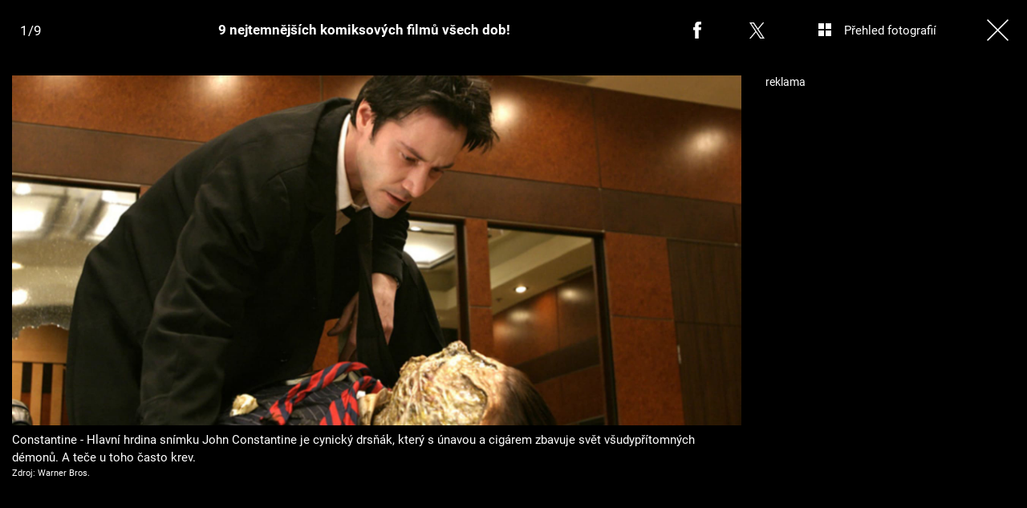

--- FILE ---
content_type: text/html; charset=UTF-8
request_url: https://cool.iprima.cz/filmy/9-nejtemnejsich-komiksovych-filmu-vsech-dob
body_size: 12240
content:
<!DOCTYPE html>
<html lang="cs">
<head>
    <meta charset="UTF-8">
    <meta name="viewport" content="width=device-width, initial-scale=1">
    <meta name="author" content="FTV Prima">
    <title> 9 nejtemnějších komiksových filmů všech dob!</title>
    <meta name="referrer" content="no-referrer-when-downgrade" id="referrer-policy-meta">

            <meta name="robots" content="max-image-preview:large">
    
    <meta name="google-site-verification" content="gsiOsmOWfTS9xPMRB4gH-SmA-DH11GYlFG-LDJJyZSg" />

    <link rel="alternate" type="application/rss+xml" title="Prima COOL" href="/rss" />

        <link rel="preload" as="font" type="font/woff2" href="https://assets.cool.iprima.cz/fonts/roboto-v30-latin_latin-ext-regular.woff2" crossorigin="crossorigin">
    <link rel="preload" as="font" type="font/woff2" href="https://assets.cool.iprima.cz/fonts/roboto-v30-latin_latin-ext-700.woff2" crossorigin="crossorigin">

        <link rel="stylesheet" href="https://assets.cool.iprima.cz/css/gallery-bundle-custom.3145ccef.css" crossorigin="anonymous">
    <link rel="stylesheet" href="https://assets.cool.iprima.cz/css/gallery-page-custom.c65496bd.css" crossorigin="anonymous">
    <link rel="stylesheet" href="https://assets.cool.iprima.cz/css/gallery-page.5359cd22.css" crossorigin="anonymous">
    <link rel="stylesheet" href="https://assets.cool.iprima.cz/css/gallery-bundle.1f5f9da4.css" crossorigin="anonymous">

    <script>
    window.didomiOnReady = window.didomiOnReady || [];
    window.didomiOnReady.push(function () {
        addGTM(window, document, 'script', 'dataLayer', 'GTM-MPL3TB9');
    });

    /**
     */
    function addGTM(w, d, s, l, i) {
        w[l] = w[l] || [];
        w[l].push({'gtm.start': new Date().getTime(), event: 'gtm.js'});
        var f = d.getElementsByTagName(s)[0],
            j = d.createElement(s),
            dl = l != 'dataLayer' ? '&l=' + l : '';
        j.async = true;
        j.src = 'https://www.googletagmanager.com/gtm.js?id=' + i + dl;
        f.parentNode.insertBefore(j, f);
    }
</script>
                        <meta property="fb:app_id" content="473551046858291" />
                <meta property="og:url" content="https://cool.iprima.cz/filmy/9-nejtemnejsich-komiksovych-filmu-vsech-dob" />
                <meta property="og:type" content="article" />
                <meta property="og:title" content=" 9 nejtemnějších komiksových filmů všech dob!" />
        <meta name="twitter:title" content=" 9 nejtemnějších komiksových filmů všech dob!" />
                <meta property="og:description" content=" 9 nejtemnějších komiksových filmů všech dob!" />
        <meta name="twitter:description" content=" 9 nejtemnějších komiksových filmů všech dob!" />
                <meta property="og:image" content="https://cdn.administrace.tv/2023/04/07/social_networks_overlay_cool/68dfa875a0e8bdef05cfdac12858405a.jpg" />
        <meta property="og:image:width" content="1200" />
        <meta property="og:image:height" content="625" />
        <meta name="twitter:image" content="https://cdn.administrace.tv/2023/04/07/social_networks_overlay_cool/68dfa875a0e8bdef05cfdac12858405a.jpg" />
        <meta name="twitter:card" content="summary_large_image" />
    <meta name="twitter:site" content="Prima COOL" />
    <meta property="og:site_name" content="Prima COOL" />
        <link rel="apple-touch-icon" sizes="180x180" href="https://assets.cool.iprima.cz/favicon/apple-touch-icon.png">
<link rel="icon" type="image/png" sizes="32x32" href="https://assets.cool.iprima.cz/favicon/favicon-32x32.png">
<link rel="icon" type="image/png" sizes="16x16" href="https://assets.cool.iprima.cz/favicon/favicon-16x16.png">
<link rel="manifest" href="https://assets.cool.iprima.cz/favicon/site.webmanifest">
<link rel="mask-icon" href="https://assets.cool.iprima.cz/favicon/safari-pinned-tab.svg" color="#13dc13">
<meta name="msapplication-TileColor" content="#000000">
<meta name="theme-color" content="#ffffff">
            <script type="application/ld+json">{"@context":"https:\/\/schema.org","@type":"NewsArticle","headline":" 9 nejtemn\u011bj\u0161\u00edch komiksov\u00fdch film\u016f v\u0161ech dob!","description":" 9 nejtemn\u011bj\u0161\u00edch komiksov\u00fdch film\u016f v\u0161ech dob!","url":"https:\/\/cool.iprima.cz\/filmy\/9-nejtemnejsich-komiksovych-filmu-vsech-dob","datePublished":"2016-11-30T14:58:00+01:00","mainEntityOfPage":"https:\/\/cool.iprima.cz\/filmy\/9-nejtemnejsich-komiksovych-filmu-vsech-dob","dateModified":"2016-11-30T14:58:00+01:00","publisher":{"@context":"https:\/\/schema.org","@type":"NewsMediaOrganization","name":"FTV Prima","url":"https:\/\/cool.iprima.cz","email":"online@iprima.cz","logo":{"@context":"https:\/\/schema.org","@type":"ImageObject","url":"\/images\/logo-cool-svg.png","width":802,"height":282,"caption":"Prima COOL","creditText":"FTV Prima","copyrightNotice":"FTV Prima","creator":{"@context":"https:\/\/schema.org","@type":"Organization","name":"FTV Prima"},"license":"https:\/\/www.iprima.cz\/vseobecne-podminky","acquireLicensePage":"https:\/\/www.iprima.cz\/vseobecne-podminky"},"sameAs":["https:\/\/www.facebook.com\/primacool\/","https:\/\/www.instagram.com\/primacooltv","https:\/\/www.youtube.com\/c\/COOLFeed"],"alternateName":["Prima","FTV Prima, Prima Cool"]},"copyrightYear":"2026","image":{"@context":"https:\/\/schema.org","@type":"ImageObject","url":"https:\/\/cdn.administrace.tv\/2023\/04\/07\/small_169\/68dfa875a0e8bdef05cfdac12858405a.jpg","width":800,"height":450,"caption":"Constantine - Hlavn\u00ed hrdina sn\u00edmku John Constantine je cynick\u00fd drs\u0148\u00e1k, kter\u00fd s \u00fanavou a cig\u00e1rem zbavuje sv\u011bt v\u0161udyp\u0159\u00edtomn\u00fdch d\u00e9mon\u016f. A te\u010de u toho \u010dasto krev.","creditText":"Warner Bros.","copyrightNotice":"Warner Bros.","creator":{"@context":"https:\/\/schema.org","@type":"Organization","name":"Warner Bros."},"license":"https:\/\/www.iprima.cz\/vseobecne-podminky","acquireLicensePage":"https:\/\/www.iprima.cz\/vseobecne-podminky"}}</script>
        <link rel="canonical" href="https://cool.iprima.cz/filmy/9-nejtemnejsich-komiksovych-filmu-vsech-dob">
    
            <script>
            var dataLayer = dataLayer || [];
            dataLayer.push({"event":"page.view","page":{"type":"gallery","version":"1.0","content":{"id":210431,"title":" 9 nejtemn\u011bj\u0161\u00edch komiksov\u00fdch film\u016f v\u0161ech dob!","kind":"gallery-standard","published":"2016-11-30T14:58:00+01:00","layout":"sph","categories":{"main":"Filmy","main_id":2734,"list":["Filmy"],"list_id":[2734]}}}});
        </script>
    
                    <meta name="description" content=" 9 nejtemnějších komiksových filmů všech dob!">
                <link rel="previewimage" href="https://cdn.administrace.tv/2023/04/07/medium_169/68dfa875a0e8bdef05cfdac12858405a.jpg"/>
    
    <script>
        // disable branding ads
        const SAS_BRANDING = false;
    </script>
</head>
<body class="page-gallery">
    <noscript>
    <div class="noscript-page-wrapper">
        <span class="message">
            Pro správnou funkčnost této stránky je zapotřebí aktivovat JavaScript.
        </span>
    </div>
</noscript>
        
    <script>
        const GALLERY_ID = 210431;
    </script>

    <div id="gallery-wrapper-210431" class="gallery-content">

                <header class="atom-gallery-header">

        <p class="progress"></p>

        <nav class="navbar">
    <ul>
                            <li class="icon bordered fb">
                <a href=""
                   onclick="return fbShare('https://cool.iprima.cz/filmy/9-nejtemnejsich-komiksovych-filmu-vsech-dob', ' 9 nejtemnějších komiksových filmů všech dob!', ' 9 nejtemnějších komiksových filmů všech dob!', 'https://cdn.administrace.tv/2023/04/07/small_169/68dfa875a0e8bdef05cfdac12858405a.jpg');"
                   class="group">
                    <img src="https://assets.cool.iprima.cz/images/icons/social-facebook-white-10x21.png" alt="Facebook ikona" class="group-hover:opacity-75">
                    <span>Facebook</span>
                </a>
            </li>

                        <li class="icon bordered twitter">
                <a href="https://twitter.com/intent/tweet?text=%209%20nejtemn%C4%9Bj%C5%A1%C3%ADch%20komiksov%C3%BDch%20film%C5%AF%20v%C5%A1ech%20dob%21&url=https%3A%2F%2Fcool.iprima.cz%2Ffilmy%2F9-nejtemnejsich-komiksovych-filmu-vsech-dob"
                   class="group"
                   target="_blank">
                    <img src="https://assets.cool.iprima.cz/images/icons/social-x-white.svg" alt="Twitter ikona" class="group-hover:opacity-75 max-h-[20px]">
                    <span>X.com</span>
                </a>
            </li>
        
                <li class="icon bordered preview-open toggle-overview hidden md:block">
            <a href="" class="group">
                <img src="https://assets.cool.iprima.cz/images/icons/gallery-preview-open.svg" alt="Přehled fotografií ikona" class="mt-4 -mr-4 group-hover:opacity-75">
                <span class="show">Přehled fotografií</span>
            </a>
        </li>

                <li class="icon bordered preview-close toggle-overview is-hidden hidden min-w-fit md:block">
            <a href="" class="group">
                <img src="https://assets.cool.iprima.cz/images/icons/gallery-preview-close-27x27.png" alt="Zavřít přehled fotografií ikona" class="mt-1 -mr-2 group-hover:opacity-75">
                <span class="show">Zavřít přehled fotografií</span>
            </a>
        </li>

                <li class="icon bordered close">
            <a href="/" class="group gallery-page-close">
                <img src="https://assets.cool.iprima.cz/images/icons/close-white.svg" alt="Zavřít ikona" class="group-hover:opacity-75">
                <span>Zavřít</span>
            </a>
        </li>
    </ul>
</nav>

        <a href="https://cool.iprima.cz/filmy/9-nejtemnejsich-komiksovych-filmu-vsech-dob" class="show-again">
        <img src="https://assets.cool.iprima.cz/images/icons/repeat-white-20x20.png" alt="Prohlédnout znovu ikonka">
        <span>Prohlédnout znovu</span>
    </a>

        <h1 class="heading"> 9 nejtemnějších komiksových filmů všech dob!</h1>
</header>
                <div class="content-wrapper detail-page visible flex">
            <div class="main-content text-center px-4 w-full">
                <div class="swiper gallery-swiper">
                    <div class="swiper-wrapper">
                                                    <article class="swiper-slide photo bg-transparent" data-image-id="1754173">
                                <div class="picture-wrapper">
                                                <img loading="lazy"
                                          srcset="https://cdn.administrace.tv/2023/04/07/mini/68dfa875a0e8bdef05cfdac12858405a.jpg 350w,
                             https://cdn.administrace.tv/2023/04/07/small/68dfa875a0e8bdef05cfdac12858405a.jpg 800w,
                             https://cdn.administrace.tv/2023/04/07/medium/68dfa875a0e8bdef05cfdac12858405a.jpg 1200w,
                             https://cdn.administrace.tv/2023/04/07/hd/68dfa875a0e8bdef05cfdac12858405a.jpg 1920w
                             "
                     sizes="(max-width: 991px) 100vw, 80vw"
                     class="bg-preloader"
                     alt="Constantine - Hlavní hrdina snímku John Constantine je cynický drsňák, který s únavou a cigárem zbavuje svět všudypřítomných démonů. A teče u toho často krev.">
            
                        <div class="gallery-swiper-nav gallery-swiper-nav--next">
                <span><i class="icon i-arrow-right"></i></span>
            </div>
                        <div class="gallery-swiper-nav gallery-swiper-nav--prev">
                <span><i class="icon i-arrow-right"></i></span>
            </div>

                                        <p class="atom-image-description ">
                                            <span>Constantine - Hlavní hrdina snímku John Constantine je cynický drsňák, který s únavou a cigárem zbavuje svět všudypřítomných démonů. A teče u toho často krev.</span>
                                                                <span class="description-source">
                            Zdroj: Warner Bros.                        </span>
                                    </p>
            </div>                            </article>
                                                    <article class="swiper-slide photo bg-transparent" data-image-id="1754024">
                                <div class="picture-wrapper">
                                                <img loading="lazy"
                                          srcset="https://cdn.administrace.tv/2023/04/07/mini/7bb7b90d7701f1709936d793486ef0b3.jpg 350w,
                             https://cdn.administrace.tv/2023/04/07/small/7bb7b90d7701f1709936d793486ef0b3.jpg 800w,
                             https://cdn.administrace.tv/2023/04/07/medium/7bb7b90d7701f1709936d793486ef0b3.jpg 1200w,
                             https://cdn.administrace.tv/2023/04/07/hd/7bb7b90d7701f1709936d793486ef0b3.jpg 1920w
                             "
                     sizes="(max-width: 991px) 100vw, 80vw"
                     class="bg-preloader"
                     alt="Dějiny násilí - V tomhle filmu sice nejsou žádní superhrdinové, jenom obyčejní lidé, to mu ale nebrání v tom být brutální násilný. Aragorn zde hraje majitele bistra, kterému dva gangsteři jednoho dne změní život.">
            
                        <div class="gallery-swiper-nav gallery-swiper-nav--next">
                <span><i class="icon i-arrow-right"></i></span>
            </div>
                        <div class="gallery-swiper-nav gallery-swiper-nav--prev">
                <span><i class="icon i-arrow-right"></i></span>
            </div>

                                        <p class="atom-image-description ">
                                            <span>Dějiny násilí - V tomhle filmu sice nejsou žádní superhrdinové, jenom obyčejní lidé, to mu ale nebrání v tom být brutální násilný. Aragorn zde hraje majitele bistra, kterému dva gangsteři jednoho dne změní život.</span>
                                                                <span class="description-source">
                            Zdroj: New Line Cinema                        </span>
                                    </p>
            </div>                            </article>
                                                    <article class="swiper-slide photo bg-transparent" data-image-id="1754040">
                                <div class="picture-wrapper">
                                                <img loading="lazy"
                                          srcset="https://cdn.administrace.tv/2023/04/07/mini/4723a24cd13bc6133acc4524fdee8b88.jpg 350w,
                             https://cdn.administrace.tv/2023/04/07/small/4723a24cd13bc6133acc4524fdee8b88.jpg 800w,
                             https://cdn.administrace.tv/2023/04/07/medium/4723a24cd13bc6133acc4524fdee8b88.jpg 1200w,
                             https://cdn.administrace.tv/2023/04/07/hd/4723a24cd13bc6133acc4524fdee8b88.jpg 1920w
                             "
                     sizes="(max-width: 991px) 100vw, 80vw"
                     class="bg-preloader"
                     alt="Spawn - Hlavní hrdina je supertajný zabiják, který se rozhodl odejít do výslužby. Jeho plány mu ale naruší bývalý šéf, který se rozhodně stát se nejbohatším mužem světa.">
            
                        <div class="gallery-swiper-nav gallery-swiper-nav--next">
                <span><i class="icon i-arrow-right"></i></span>
            </div>
                        <div class="gallery-swiper-nav gallery-swiper-nav--prev">
                <span><i class="icon i-arrow-right"></i></span>
            </div>

                                        <p class="atom-image-description ">
                                            <span>Spawn - Hlavní hrdina je supertajný zabiják, který se rozhodl odejít do výslužby. Jeho plány mu ale naruší bývalý šéf, který se rozhodně stát se nejbohatším mužem světa.</span>
                                                                <span class="description-source">
                            Zdroj: New Line Cinema                        </span>
                                    </p>
            </div>                            </article>
                                                    <article class="swiper-slide photo bg-transparent" data-image-id="1754057">
                                <div class="picture-wrapper">
                                                <img loading="lazy"
                                          srcset="https://cdn.administrace.tv/2023/04/07/mini/bc4d7426319b74e9c3e1c9b9a54a2541.jpg 350w,
                             https://cdn.administrace.tv/2023/04/07/small/bc4d7426319b74e9c3e1c9b9a54a2541.jpg 800w,
                             https://cdn.administrace.tv/2023/04/07/medium/bc4d7426319b74e9c3e1c9b9a54a2541.jpg 1200w,
                             https://cdn.administrace.tv/2023/04/07/hd/bc4d7426319b74e9c3e1c9b9a54a2541.jpg 1920w
                             "
                     sizes="(max-width: 991px) 100vw, 80vw"
                     class="bg-preloader"
                     alt="Kat: Válečná zóna - Slavný zabiják Frank Castle v tomhle filmu vede válku na dvou frontách. Punisher se tu střetává jak s temným podsvětím, tak nekompromisní FBI.">
            
                        <div class="gallery-swiper-nav gallery-swiper-nav--next">
                <span><i class="icon i-arrow-right"></i></span>
            </div>
                        <div class="gallery-swiper-nav gallery-swiper-nav--prev">
                <span><i class="icon i-arrow-right"></i></span>
            </div>

                                        <p class="atom-image-description ">
                                            <span>Kat: Válečná zóna - Slavný zabiják Frank Castle v tomhle filmu vede válku na dvou frontách. Punisher se tu střetává jak s temným podsvětím, tak nekompromisní FBI.</span>
                                                                <span class="description-source">
                            Zdroj: Lionsgate Films                        </span>
                                    </p>
            </div>                            </article>
                                                    <article class="swiper-slide photo bg-transparent" data-image-id="1754189">
                                <div class="picture-wrapper">
                                                <img loading="lazy"
                                          srcset="https://cdn.administrace.tv/2023/04/07/mini/2f7dedd44b1d82419b0f2d255253ff69.jpg 350w,
                             https://cdn.administrace.tv/2023/04/07/small/2f7dedd44b1d82419b0f2d255253ff69.jpg 800w,
                             https://cdn.administrace.tv/2023/04/07/medium/2f7dedd44b1d82419b0f2d255253ff69.jpg 1200w,
                             https://cdn.administrace.tv/2023/04/07/hd/2f7dedd44b1d82419b0f2d255253ff69.jpg 1920w
                             "
                     sizes="(max-width: 991px) 100vw, 80vw"
                     class="bg-preloader"
                     alt="Dredd - Tenhle akční biják vypráví o drsném sci-fi světě, ve kterém vrazi a násilníci nemusí na spravedlnost nikdy dlouho čekat, protože ona už je dávno na cestě. V roli kultovního soudce Dredda se tentokrát ukázal Karl Urban.">
            
                        <div class="gallery-swiper-nav gallery-swiper-nav--next">
                <span><i class="icon i-arrow-right"></i></span>
            </div>
                        <div class="gallery-swiper-nav gallery-swiper-nav--prev">
                <span><i class="icon i-arrow-right"></i></span>
            </div>

                                        <p class="atom-image-description ">
                                            <span>Dredd - Tenhle akční biják vypráví o drsném sci-fi světě, ve kterém vrazi a násilníci nemusí na spravedlnost nikdy dlouho čekat, protože ona už je dávno na cestě. V roli kultovního soudce Dredda se tentokrát ukázal Karl Urban.</span>
                                                                <span class="description-source">
                            Zdroj: Lionsgate                        </span>
                                    </p>
            </div>                            </article>
                                                    <article class="swiper-slide photo bg-transparent" data-image-id="1754081">
                                <div class="picture-wrapper">
                                                <img loading="lazy"
                                          srcset="https://cdn.administrace.tv/2023/04/07/mini/093796f841da7d6802af1d1508deba47.jpg 350w,
                             https://cdn.administrace.tv/2023/04/07/small/093796f841da7d6802af1d1508deba47.jpg 800w,
                             https://cdn.administrace.tv/2023/04/07/medium/093796f841da7d6802af1d1508deba47.jpg 1200w,
                             https://cdn.administrace.tv/2023/04/07/hd/093796f841da7d6802af1d1508deba47.jpg 1920w
                             "
                     sizes="(max-width: 991px) 100vw, 80vw"
                     class="bg-preloader"
                     alt="Sin City: Město hříchu - Tenhle snímek od Franka Millera (zároveň taky autor komiksové předlohy) a Roberta Rodrigueze vypráví několik temných historek, které jen málokdy skončí dobře.">
            
                        <div class="gallery-swiper-nav gallery-swiper-nav--next">
                <span><i class="icon i-arrow-right"></i></span>
            </div>
                        <div class="gallery-swiper-nav gallery-swiper-nav--prev">
                <span><i class="icon i-arrow-right"></i></span>
            </div>

                                        <p class="atom-image-description ">
                                            <span>Sin City: Město hříchu - Tenhle snímek od Franka Millera (zároveň taky autor komiksové předlohy) a Roberta Rodrigueze vypráví několik temných historek, které jen málokdy skončí dobře.</span>
                                                                <span class="description-source">
                            Zdroj: Miramax Films                        </span>
                                    </p>
            </div>                            </article>
                                                    <article class="swiper-slide photo bg-transparent" data-image-id="1754096">
                                <div class="picture-wrapper">
                                                <img loading="lazy"
                                          srcset="https://cdn.administrace.tv/2023/04/07/mini/9ec66993bb91b06a86d64696d6b12ab7.jpg 350w,
                             https://cdn.administrace.tv/2023/04/07/small/9ec66993bb91b06a86d64696d6b12ab7.jpg 800w,
                             https://cdn.administrace.tv/2023/04/07/medium/9ec66993bb91b06a86d64696d6b12ab7.jpg 1200w,
                             https://cdn.administrace.tv/2023/04/07/hd/9ec66993bb91b06a86d64696d6b12ab7.jpg 1920w
                             "
                     sizes="(max-width: 991px) 100vw, 80vw"
                     class="bg-preloader"
                     alt="Strážci / Watchmen - Jedna z nejvěrnějších komiksových adaptací vypráví o partě bývalých hrdinů, které nyní někdo tajně zabíjí jendoho po druhém. Mix vážných témat a epických akčních scén je poprávu označován za jeden z nejlepších komiksových filmů vůbec.">
            
                        <div class="gallery-swiper-nav gallery-swiper-nav--next">
                <span><i class="icon i-arrow-right"></i></span>
            </div>
                        <div class="gallery-swiper-nav gallery-swiper-nav--prev">
                <span><i class="icon i-arrow-right"></i></span>
            </div>

                                        <p class="atom-image-description ">
                                            <span>Strážci / Watchmen - Jedna z nejvěrnějších komiksových adaptací vypráví o partě bývalých hrdinů, které nyní někdo tajně zabíjí jendoho po druhém. Mix vážných témat a epických akčních scén je poprávu označován za jeden z nejlepších komiksových filmů vůbec.</span>
                                                                <span class="description-source">
                            Zdroj: Warner Bros.                        </span>
                                    </p>
            </div>                            </article>
                                                    <article class="swiper-slide photo bg-transparent" data-image-id="1754119">
                                <div class="picture-wrapper">
                                                <img loading="lazy"
                                          srcset="https://cdn.administrace.tv/2023/04/07/mini/3c35881d4af636416de366b4da34ce23.jpg 350w,
                             https://cdn.administrace.tv/2023/04/07/small/3c35881d4af636416de366b4da34ce23.jpg 800w,
                             https://cdn.administrace.tv/2023/04/07/medium/3c35881d4af636416de366b4da34ce23.jpg 1200w,
                             https://cdn.administrace.tv/2023/04/07/hd/3c35881d4af636416de366b4da34ce23.jpg 1920w
                             "
                     sizes="(max-width: 991px) 100vw, 80vw"
                     class="bg-preloader"
                     alt="Temný rytíř - Druhý film o Batmanovi od Christophera Nolana přivádí hlavního hrdinu spíše do psychologické bitvy s chaotickým Jokerem. A jak nás tenhle film přesvědčil, cena za vítězství občas může být hodně vysoká.">
            
                        <div class="gallery-swiper-nav gallery-swiper-nav--next">
                <span><i class="icon i-arrow-right"></i></span>
            </div>
                        <div class="gallery-swiper-nav gallery-swiper-nav--prev">
                <span><i class="icon i-arrow-right"></i></span>
            </div>

                                        <p class="atom-image-description ">
                                            <span>Temný rytíř - Druhý film o Batmanovi od Christophera Nolana přivádí hlavního hrdinu spíše do psychologické bitvy s chaotickým Jokerem. A jak nás tenhle film přesvědčil, cena za vítězství občas může být hodně vysoká.</span>
                                                                <span class="description-source">
                            Zdroj: Warner Bros.                        </span>
                                    </p>
            </div>                            </article>
                                                    <article class="swiper-slide photo bg-transparent" data-image-id="1754146">
                                <div class="picture-wrapper">
                                                <img loading="lazy"
                                          srcset="https://cdn.administrace.tv/2023/04/07/mini/4215700bd272ba40c36ec92e56b487f2.jpg 350w,
                             https://cdn.administrace.tv/2023/04/07/small/4215700bd272ba40c36ec92e56b487f2.jpg 800w,
                             https://cdn.administrace.tv/2023/04/07/medium/4215700bd272ba40c36ec92e56b487f2.jpg 1200w,
                             https://cdn.administrace.tv/2023/04/07/hd/4215700bd272ba40c36ec92e56b487f2.jpg 1920w
                             "
                     sizes="(max-width: 991px) 100vw, 80vw"
                     class="bg-preloader"
                     alt="Vrána - Tenhle film vypráví o rockerovi, který byl přiveden zpátky k životu, aby se pomstil za vraždu a znásilnění své snoubenky. Co ho dělá o to krutější je fakt, že herec v hl. roli zemřel při natáčení pouhých 8 dní před koncem produkce.">
            
                        <div class="gallery-swiper-nav gallery-swiper-nav--next">
                <span><i class="icon i-arrow-right"></i></span>
            </div>
                        <div class="gallery-swiper-nav gallery-swiper-nav--prev">
                <span><i class="icon i-arrow-right"></i></span>
            </div>

                                        <p class="atom-image-description ">
                                            <span>Vrána - Tenhle film vypráví o rockerovi, který byl přiveden zpátky k životu, aby se pomstil za vraždu a znásilnění své snoubenky. Co ho dělá o to krutější je fakt, že herec v hl. roli zemřel při natáčení pouhých 8 dní před koncem produkce.</span>
                                                                <span class="description-source">
                            Zdroj: Miramax Films                        </span>
                                    </p>
            </div>                            </article>
                        
                                                                            <article class="swiper-slide overflow-auto galleries">
                                <h2 class="main-content-title">Prohlédněte si další fotogalerie</h2>
                                <div class="swiper-related gap-3 grid sm:grid-cols-2 ml:grid-cols-3 xxl:grid-cols-5 text-left">
                                                                            <article class="article-molecule article-wrapper flex flex-auto sm:flex-1 flex-col">
        <div class="block relative article-image-wrapper h-44 mb-1">
        <a href="https://cool.iprima.cz/starhouse-photo-dump-finalovy-tyden-472846" class="hover-zoom-img rounded-md block w-full h-full" >
            <img loading="lazy"
                 src="https://assets.cool.iprima.cz/images/fallback.jpg"
                 srcset="https://cdn.administrace.tv/2025/04/26/small_169/e0bf3dc745a4dd8325559b4a4090cdea.jpg 1x, https://cdn.administrace.tv/2025/04/26/medium_169/e0bf3dc745a4dd8325559b4a4090cdea.jpg 2x"
                 alt="StarHouse: Photo dump finálový týden"
                 class="w-full h-full object-cover rounded">
        </a>

                        <a href="https://cool.iprima.cz/fotogalerie">
        <span class="tag tag-blue tag-small">Fotogalerie</span>
    </a>
        
                            <div class="atom-article-photos-counter flex z-20">
    <div class="photo-icon flex items-center red-gradient-no-hover px-1 h-8">
        <i class="i-photos-counter"></i>
    </div>
    <div class="flex items-center text-white text-sm font-semibold px-1.5 blue-gradient-no-hover">
        11
    </div>
</div>
            </div>

        <h4 class="mt-3 leading-snug">
        <a href="https://cool.iprima.cz/starhouse-photo-dump-finalovy-tyden-472846" class="hover:underline" >
                        StarHouse: Photo dump finálový týden
        </a>

                    </h4>
</article>
                                                                            <article class="article-molecule article-wrapper flex flex-auto sm:flex-1 flex-col">
        <div class="block relative article-image-wrapper h-44 mb-1">
        <a href="https://cool.iprima.cz/starhouse-photo-dump-8-tyden-472533" class="hover-zoom-img rounded-md block w-full h-full" >
            <img loading="lazy"
                 src="https://assets.cool.iprima.cz/images/fallback.jpg"
                 srcset="https://cdn.administrace.tv/2025/04/22/small_169/5427923b77479d2e380185b893b1bd16.jpg 1x, https://cdn.administrace.tv/2025/04/22/medium_169/5427923b77479d2e380185b893b1bd16.jpg 2x"
                 alt="StarHouse: Photo dump 8. týden"
                 class="w-full h-full object-cover rounded">
        </a>

                        <a href="https://cool.iprima.cz/fotogalerie">
        <span class="tag tag-blue tag-small">Fotogalerie</span>
    </a>
        
                            <div class="atom-article-photos-counter flex z-20">
    <div class="photo-icon flex items-center red-gradient-no-hover px-1 h-8">
        <i class="i-photos-counter"></i>
    </div>
    <div class="flex items-center text-white text-sm font-semibold px-1.5 blue-gradient-no-hover">
        9
    </div>
</div>
            </div>

        <h4 class="mt-3 leading-snug">
        <a href="https://cool.iprima.cz/starhouse-photo-dump-8-tyden-472533" class="hover:underline" >
                        StarHouse: Photo dump 8. týden
        </a>

                    </h4>
</article>
                                                                            <article class="article-molecule article-wrapper flex flex-auto sm:flex-1 flex-col">
        <div class="block relative article-image-wrapper h-44 mb-1">
        <a href="https://cool.iprima.cz/starhouse-vyhrajte-kosmeticky-balicek-s-astrid-472368" class="hover-zoom-img rounded-md block w-full h-full" >
            <img loading="lazy"
                 src="https://assets.cool.iprima.cz/images/fallback.jpg"
                 srcset="https://cdn.administrace.tv/2025/04/21/small_169/2fa736a2d708fcbeb6336e16a04c6561.jpg 1x, https://cdn.administrace.tv/2025/04/21/medium_169/2fa736a2d708fcbeb6336e16a04c6561.jpg 2x"
                 alt="StarHouse: Vyhrajte kosmetický balíček s Astrid"
                 class="w-full h-full object-cover rounded">
        </a>

                        <a href="https://cool.iprima.cz/fotogalerie">
        <span class="tag tag-blue tag-small">Fotogalerie</span>
    </a>
        
                            <div class="atom-article-photos-counter flex z-20">
    <div class="photo-icon flex items-center red-gradient-no-hover px-1 h-8">
        <i class="i-photos-counter"></i>
    </div>
    <div class="flex items-center text-white text-sm font-semibold px-1.5 blue-gradient-no-hover">
        9
    </div>
</div>
            </div>

        <h4 class="mt-3 leading-snug">
        <a href="https://cool.iprima.cz/starhouse-vyhrajte-kosmeticky-balicek-s-astrid-472368" class="hover:underline" >
                        StarHouse: Vyhrajte kosmetický balíček s Astrid
        </a>

                    </h4>
</article>
                                                                            <article class="article-molecule article-wrapper flex flex-auto sm:flex-1 flex-col">
        <div class="block relative article-image-wrapper h-44 mb-1">
        <a href="https://cool.iprima.cz/starhouse-photo-dump-472168" class="hover-zoom-img rounded-md block w-full h-full" >
            <img loading="lazy"
                 src="https://assets.cool.iprima.cz/images/fallback.jpg"
                 srcset="https://cdn.administrace.tv/2025/04/07/small_169/98c979c68780d8a4608e77d4ac914889.jpg 1x, https://cdn.administrace.tv/2025/04/07/medium_169/98c979c68780d8a4608e77d4ac914889.jpg 2x"
                 alt="StarHouse: Photo dump"
                 class="w-full h-full object-cover rounded">
        </a>

                        <a href="https://cool.iprima.cz/fotogalerie">
        <span class="tag tag-blue tag-small">Fotogalerie</span>
    </a>
        
                            <div class="atom-article-photos-counter flex z-20">
    <div class="photo-icon flex items-center red-gradient-no-hover px-1 h-8">
        <i class="i-photos-counter"></i>
    </div>
    <div class="flex items-center text-white text-sm font-semibold px-1.5 blue-gradient-no-hover">
        13
    </div>
</div>
            </div>

        <h4 class="mt-3 leading-snug">
        <a href="https://cool.iprima.cz/starhouse-photo-dump-472168" class="hover:underline" >
                        StarHouse: Photo dump
        </a>

                    </h4>
</article>
                                                                            <article class="article-molecule article-wrapper flex flex-auto sm:flex-1 flex-col">
        <div class="block relative article-image-wrapper h-44 mb-1">
        <a href="https://cool.iprima.cz/starhouse-photo-dump-sesty-tyden-471741" class="hover-zoom-img rounded-md block w-full h-full" >
            <img loading="lazy"
                 src="https://assets.cool.iprima.cz/images/fallback.jpg"
                 srcset="https://cdn.administrace.tv/2025/04/14/small_169/5d68b8c0a6a997c4fb3fff96bafea08a.jpg 1x, https://cdn.administrace.tv/2025/04/14/medium_169/5d68b8c0a6a997c4fb3fff96bafea08a.jpg 2x"
                 alt="StarHouse photo dump: Šestý týden"
                 class="w-full h-full object-cover rounded">
        </a>

                        <a href="https://cool.iprima.cz/fotogalerie">
        <span class="tag tag-blue tag-small">Fotogalerie</span>
    </a>
        
                            <div class="atom-article-photos-counter flex z-20">
    <div class="photo-icon flex items-center red-gradient-no-hover px-1 h-8">
        <i class="i-photos-counter"></i>
    </div>
    <div class="flex items-center text-white text-sm font-semibold px-1.5 blue-gradient-no-hover">
        8
    </div>
</div>
            </div>

        <h4 class="mt-3 leading-snug">
        <a href="https://cool.iprima.cz/starhouse-photo-dump-sesty-tyden-471741" class="hover:underline" >
                        StarHouse photo dump: Šestý týden
        </a>

                    </h4>
</article>
                                                                            <article class="article-molecule article-wrapper flex flex-auto sm:flex-1 flex-col">
        <div class="block relative article-image-wrapper h-44 mb-1">
        <a href="https://cool.iprima.cz/starhouse-photo-dump-z-vily-471460" class="hover-zoom-img rounded-md block w-full h-full" >
            <img loading="lazy"
                 src="https://assets.cool.iprima.cz/images/fallback.jpg"
                 srcset="https://cdn.administrace.tv/2025/04/10/small_169/4bf2e6c94613f29d03817f1f4753c47a.jpg 1x, https://cdn.administrace.tv/2025/04/10/medium_169/4bf2e6c94613f29d03817f1f4753c47a.jpg 2x"
                 alt="StarHouse: Photo dump z vily"
                 class="w-full h-full object-cover rounded">
        </a>

                        <a href="https://cool.iprima.cz/fotogalerie">
        <span class="tag tag-blue tag-small">Fotogalerie</span>
    </a>
        
                            <div class="atom-article-photos-counter flex z-20">
    <div class="photo-icon flex items-center red-gradient-no-hover px-1 h-8">
        <i class="i-photos-counter"></i>
    </div>
    <div class="flex items-center text-white text-sm font-semibold px-1.5 blue-gradient-no-hover">
        7
    </div>
</div>
            </div>

        <h4 class="mt-3 leading-snug">
        <a href="https://cool.iprima.cz/starhouse-photo-dump-z-vily-471460" class="hover:underline" >
                        StarHouse: Photo dump z vily
        </a>

                    </h4>
</article>
                                                                    </div>
                            </article>
                                            </div>
                </div>
            </div>

            <div class="ad-right-side px-4 w-full hidden lg:block" id="gallery-ad-right-side-210431"></div>
        </div>

                <div class="content-wrapper overview-page flex is-hidden">
            <div class="main-content px-4 w-full max-h-screen h-full">
                <h2 class="main-content-title ml:hidden"> 9 nejtemnějších komiksových filmů všech dob!</h2>
                <div class="overview-image-holder grid grid-cols-1 ml:grid-cols-4 xl:grid-cols-5 gap-4 pb-20 md:pb-8">
                                            <a href="" class="overview-image flex flex-col ml:block" data-index="1">
    <div class="block ml:aspect-square">
        <img loading="lazy"
             class="w-full h-full ml:object-cover bg-preloader bg-center bg-no-repeat"
             src="https://cdn.administrace.tv/2023/04/07/small/68dfa875a0e8bdef05cfdac12858405a.jpg"
             srcset="
                    https://cdn.administrace.tv/2023/04/07/mini/68dfa875a0e8bdef05cfdac12858405a.jpg 350w,
                    https://cdn.administrace.tv/2023/04/07/small/68dfa875a0e8bdef05cfdac12858405a.jpg 800w,
                    https://cdn.administrace.tv/2023/04/07/medium/68dfa875a0e8bdef05cfdac12858405a.jpg 1200w,
                    https://cdn.administrace.tv/2023/04/07/hd/68dfa875a0e8bdef05cfdac12858405a.jpg 1920w"
             alt="Constantine - Hlavní hrdina snímku John Constantine je cynický drsňák, který s únavou a cigárem zbavuje svět všudypřítomných démonů. A teče u toho často krev.">
    </div>
            <p class="atom-image-description">
                            <span>Constantine - Hlavní hrdina snímku John Constantine je cynický drsňák, který s únavou a cigárem zbavuje svět všudypřítomných démonů. A teče u toho často krev.</span>
                                        <span class="description-source">
                    Zdroj: Warner Bros.                </span>
                    </p>
    </a>                                            <a href="" class="overview-image flex flex-col ml:block" data-index="2">
    <div class="block ml:aspect-square">
        <img loading="lazy"
             class="w-full h-full ml:object-cover bg-preloader bg-center bg-no-repeat"
             src="https://cdn.administrace.tv/2023/04/07/small/7bb7b90d7701f1709936d793486ef0b3.jpg"
             srcset="
                    https://cdn.administrace.tv/2023/04/07/mini/7bb7b90d7701f1709936d793486ef0b3.jpg 350w,
                    https://cdn.administrace.tv/2023/04/07/small/7bb7b90d7701f1709936d793486ef0b3.jpg 800w,
                    https://cdn.administrace.tv/2023/04/07/medium/7bb7b90d7701f1709936d793486ef0b3.jpg 1200w,
                    https://cdn.administrace.tv/2023/04/07/hd/7bb7b90d7701f1709936d793486ef0b3.jpg 1920w"
             alt="Dějiny násilí - V tomhle filmu sice nejsou žádní superhrdinové, jenom obyčejní lidé, to mu ale nebrání v tom být brutální násilný. Aragorn zde hraje majitele bistra, kterému dva gangsteři jednoho dne změní život.">
    </div>
            <p class="atom-image-description">
                            <span>Dějiny násilí - V tomhle filmu sice nejsou žádní superhrdinové, jenom obyčejní lidé, to mu ale nebrání v tom být brutální násilný. Aragorn zde hraje majitele bistra, kterému dva gangsteři jednoho dne změní život.</span>
                                        <span class="description-source">
                    Zdroj: New Line Cinema                </span>
                    </p>
    </a>                                            <a href="" class="overview-image flex flex-col ml:block" data-index="3">
    <div class="block ml:aspect-square">
        <img loading="lazy"
             class="w-full h-full ml:object-cover bg-preloader bg-center bg-no-repeat"
             src="https://cdn.administrace.tv/2023/04/07/small/4723a24cd13bc6133acc4524fdee8b88.jpg"
             srcset="
                    https://cdn.administrace.tv/2023/04/07/mini/4723a24cd13bc6133acc4524fdee8b88.jpg 350w,
                    https://cdn.administrace.tv/2023/04/07/small/4723a24cd13bc6133acc4524fdee8b88.jpg 800w,
                    https://cdn.administrace.tv/2023/04/07/medium/4723a24cd13bc6133acc4524fdee8b88.jpg 1200w,
                    https://cdn.administrace.tv/2023/04/07/hd/4723a24cd13bc6133acc4524fdee8b88.jpg 1920w"
             alt="Spawn - Hlavní hrdina je supertajný zabiják, který se rozhodl odejít do výslužby. Jeho plány mu ale naruší bývalý šéf, který se rozhodně stát se nejbohatším mužem světa.">
    </div>
            <p class="atom-image-description">
                            <span>Spawn - Hlavní hrdina je supertajný zabiják, který se rozhodl odejít do výslužby. Jeho plány mu ale naruší bývalý šéf, který se rozhodně stát se nejbohatším mužem světa.</span>
                                        <span class="description-source">
                    Zdroj: New Line Cinema                </span>
                    </p>
    </a>                                            <a href="" class="overview-image flex flex-col ml:block" data-index="4">
    <div class="block ml:aspect-square">
        <img loading="lazy"
             class="w-full h-full ml:object-cover bg-preloader bg-center bg-no-repeat"
             src="https://cdn.administrace.tv/2023/04/07/small/bc4d7426319b74e9c3e1c9b9a54a2541.jpg"
             srcset="
                    https://cdn.administrace.tv/2023/04/07/mini/bc4d7426319b74e9c3e1c9b9a54a2541.jpg 350w,
                    https://cdn.administrace.tv/2023/04/07/small/bc4d7426319b74e9c3e1c9b9a54a2541.jpg 800w,
                    https://cdn.administrace.tv/2023/04/07/medium/bc4d7426319b74e9c3e1c9b9a54a2541.jpg 1200w,
                    https://cdn.administrace.tv/2023/04/07/hd/bc4d7426319b74e9c3e1c9b9a54a2541.jpg 1920w"
             alt="Kat: Válečná zóna - Slavný zabiják Frank Castle v tomhle filmu vede válku na dvou frontách. Punisher se tu střetává jak s temným podsvětím, tak nekompromisní FBI.">
    </div>
            <p class="atom-image-description">
                            <span>Kat: Válečná zóna - Slavný zabiják Frank Castle v tomhle filmu vede válku na dvou frontách. Punisher se tu střetává jak s temným podsvětím, tak nekompromisní FBI.</span>
                                        <span class="description-source">
                    Zdroj: Lionsgate Films                </span>
                    </p>
    </a>                                            <a href="" class="overview-image flex flex-col ml:block" data-index="5">
    <div class="block ml:aspect-square">
        <img loading="lazy"
             class="w-full h-full ml:object-cover bg-preloader bg-center bg-no-repeat"
             src="https://cdn.administrace.tv/2023/04/07/small/2f7dedd44b1d82419b0f2d255253ff69.jpg"
             srcset="
                    https://cdn.administrace.tv/2023/04/07/mini/2f7dedd44b1d82419b0f2d255253ff69.jpg 350w,
                    https://cdn.administrace.tv/2023/04/07/small/2f7dedd44b1d82419b0f2d255253ff69.jpg 800w,
                    https://cdn.administrace.tv/2023/04/07/medium/2f7dedd44b1d82419b0f2d255253ff69.jpg 1200w,
                    https://cdn.administrace.tv/2023/04/07/hd/2f7dedd44b1d82419b0f2d255253ff69.jpg 1920w"
             alt="Dredd - Tenhle akční biják vypráví o drsném sci-fi světě, ve kterém vrazi a násilníci nemusí na spravedlnost nikdy dlouho čekat, protože ona už je dávno na cestě. V roli kultovního soudce Dredda se tentokrát ukázal Karl Urban.">
    </div>
            <p class="atom-image-description">
                            <span>Dredd - Tenhle akční biják vypráví o drsném sci-fi světě, ve kterém vrazi a násilníci nemusí na spravedlnost nikdy dlouho čekat, protože ona už je dávno na cestě. V roli kultovního soudce Dredda se tentokrát ukázal Karl Urban.</span>
                                        <span class="description-source">
                    Zdroj: Lionsgate                </span>
                    </p>
    </a>                                            <a href="" class="overview-image flex flex-col ml:block" data-index="6">
    <div class="block ml:aspect-square">
        <img loading="lazy"
             class="w-full h-full ml:object-cover bg-preloader bg-center bg-no-repeat"
             src="https://cdn.administrace.tv/2023/04/07/small/093796f841da7d6802af1d1508deba47.jpg"
             srcset="
                    https://cdn.administrace.tv/2023/04/07/mini/093796f841da7d6802af1d1508deba47.jpg 350w,
                    https://cdn.administrace.tv/2023/04/07/small/093796f841da7d6802af1d1508deba47.jpg 800w,
                    https://cdn.administrace.tv/2023/04/07/medium/093796f841da7d6802af1d1508deba47.jpg 1200w,
                    https://cdn.administrace.tv/2023/04/07/hd/093796f841da7d6802af1d1508deba47.jpg 1920w"
             alt="Sin City: Město hříchu - Tenhle snímek od Franka Millera (zároveň taky autor komiksové předlohy) a Roberta Rodrigueze vypráví několik temných historek, které jen málokdy skončí dobře.">
    </div>
            <p class="atom-image-description">
                            <span>Sin City: Město hříchu - Tenhle snímek od Franka Millera (zároveň taky autor komiksové předlohy) a Roberta Rodrigueze vypráví několik temných historek, které jen málokdy skončí dobře.</span>
                                        <span class="description-source">
                    Zdroj: Miramax Films                </span>
                    </p>
    </a>                                            <a href="" class="overview-image flex flex-col ml:block" data-index="7">
    <div class="block ml:aspect-square">
        <img loading="lazy"
             class="w-full h-full ml:object-cover bg-preloader bg-center bg-no-repeat"
             src="https://cdn.administrace.tv/2023/04/07/small/9ec66993bb91b06a86d64696d6b12ab7.jpg"
             srcset="
                    https://cdn.administrace.tv/2023/04/07/mini/9ec66993bb91b06a86d64696d6b12ab7.jpg 350w,
                    https://cdn.administrace.tv/2023/04/07/small/9ec66993bb91b06a86d64696d6b12ab7.jpg 800w,
                    https://cdn.administrace.tv/2023/04/07/medium/9ec66993bb91b06a86d64696d6b12ab7.jpg 1200w,
                    https://cdn.administrace.tv/2023/04/07/hd/9ec66993bb91b06a86d64696d6b12ab7.jpg 1920w"
             alt="Strážci / Watchmen - Jedna z nejvěrnějších komiksových adaptací vypráví o partě bývalých hrdinů, které nyní někdo tajně zabíjí jendoho po druhém. Mix vážných témat a epických akčních scén je poprávu označován za jeden z nejlepších komiksových filmů vůbec.">
    </div>
            <p class="atom-image-description">
                            <span>Strážci / Watchmen - Jedna z nejvěrnějších komiksových adaptací vypráví o partě bývalých hrdinů, které nyní někdo tajně zabíjí jendoho po druhém. Mix vážných témat a epických akčních scén je poprávu označován za jeden z nejlepších komiksových filmů vůbec.</span>
                                        <span class="description-source">
                    Zdroj: Warner Bros.                </span>
                    </p>
    </a>                                            <a href="" class="overview-image flex flex-col ml:block" data-index="8">
    <div class="block ml:aspect-square">
        <img loading="lazy"
             class="w-full h-full ml:object-cover bg-preloader bg-center bg-no-repeat"
             src="https://cdn.administrace.tv/2023/04/07/small/3c35881d4af636416de366b4da34ce23.jpg"
             srcset="
                    https://cdn.administrace.tv/2023/04/07/mini/3c35881d4af636416de366b4da34ce23.jpg 350w,
                    https://cdn.administrace.tv/2023/04/07/small/3c35881d4af636416de366b4da34ce23.jpg 800w,
                    https://cdn.administrace.tv/2023/04/07/medium/3c35881d4af636416de366b4da34ce23.jpg 1200w,
                    https://cdn.administrace.tv/2023/04/07/hd/3c35881d4af636416de366b4da34ce23.jpg 1920w"
             alt="Temný rytíř - Druhý film o Batmanovi od Christophera Nolana přivádí hlavního hrdinu spíše do psychologické bitvy s chaotickým Jokerem. A jak nás tenhle film přesvědčil, cena za vítězství občas může být hodně vysoká.">
    </div>
            <p class="atom-image-description">
                            <span>Temný rytíř - Druhý film o Batmanovi od Christophera Nolana přivádí hlavního hrdinu spíše do psychologické bitvy s chaotickým Jokerem. A jak nás tenhle film přesvědčil, cena za vítězství občas může být hodně vysoká.</span>
                                        <span class="description-source">
                    Zdroj: Warner Bros.                </span>
                    </p>
    </a>                                            <a href="" class="overview-image flex flex-col ml:block" data-index="9">
    <div class="block ml:aspect-square">
        <img loading="lazy"
             class="w-full h-full ml:object-cover bg-preloader bg-center bg-no-repeat"
             src="https://cdn.administrace.tv/2023/04/07/small/4215700bd272ba40c36ec92e56b487f2.jpg"
             srcset="
                    https://cdn.administrace.tv/2023/04/07/mini/4215700bd272ba40c36ec92e56b487f2.jpg 350w,
                    https://cdn.administrace.tv/2023/04/07/small/4215700bd272ba40c36ec92e56b487f2.jpg 800w,
                    https://cdn.administrace.tv/2023/04/07/medium/4215700bd272ba40c36ec92e56b487f2.jpg 1200w,
                    https://cdn.administrace.tv/2023/04/07/hd/4215700bd272ba40c36ec92e56b487f2.jpg 1920w"
             alt="Vrána - Tenhle film vypráví o rockerovi, který byl přiveden zpátky k životu, aby se pomstil za vraždu a znásilnění své snoubenky. Co ho dělá o to krutější je fakt, že herec v hl. roli zemřel při natáčení pouhých 8 dní před koncem produkce.">
    </div>
            <p class="atom-image-description">
                            <span>Vrána - Tenhle film vypráví o rockerovi, který byl přiveden zpátky k životu, aby se pomstil za vraždu a znásilnění své snoubenky. Co ho dělá o to krutější je fakt, že herec v hl. roli zemřel při natáčení pouhých 8 dní před koncem produkce.</span>
                                        <span class="description-source">
                    Zdroj: Miramax Films                </span>
                    </p>
    </a>                                    </div>
            </div>

            <div class="ad-right-side px-4 hidden lg:block" id="gallery-ad-right-side-overview-210431"></div>
        </div>
    </div>


    <script>
        const FALLBACK_IMAGE = 'https://assets.cool.iprima.cz/images/fallback-image.jpg';
        const GALLERY_AD_REPEAT_LIMIT = 3;
        const GOOGLE_RECAPTCHA_KEY = '6LeCIrQUAAAAABRBtRshXLAblTwhuzHuPuCgtzWf';
    </script>

    <script src="https://assets.cool.iprima.cz/runtime.5f469fdd.js" crossorigin="anonymous"></script><script src="https://assets.cool.iprima.cz/js/gallery-page.99d5aed6.js" crossorigin="anonymous"></script>
    
    <script defer src="https://static.primacdn.cz/sas/cmp/cpex-cmp.js"></script>    <script>
    var breakpoint = 990;

    if (typeof SAS_SECTION === 'undefined') {
                    const SAS_SECTION = window.innerWidth < breakpoint ? "mobile" : "desktop";
            }

    if (typeof SAS_KEYWORDS === 'undefined') {
                    const SAS_KEYWORDS = '';
            }

    if (typeof SAS_BRANDING === 'undefined') {
        const SAS_BRANDING = true;
    }
</script>
<script src="https://ssp.seznam.cz/static/js/ssp.js"></script>
<script async src="https://static.primacdn.cz/sas/cool/prod/loader.js"></script>    <script>
    let consentSmartLook = (function() {
        let callOnlyOnce = false;

        return function() {
            if (!callOnlyOnce) {
                callOnlyOnce = true;
                initSmartLook();
            }
        }
    })();

    window.didomiOnReady = window.didomiOnReady || [];
    window.didomiOnReady.push(function (Didomi) {
        if (Didomi.getUserConsentStatusForPurpose('cookies') && Didomi.getUserConsentStatusForPurpose('improve_products')) {
            consentSmartLook();
        } else {
            window.didomiEventListeners = window.didomiEventListeners || [];
            window.didomiEventListeners.push({
                event: 'consent.changed',
                listener: function () {
                    if (Didomi.getUserConsentStatusForPurpose('cookies') && Didomi.getUserConsentStatusForPurpose('improve_products')) {
                        consentSmartLook();
                    }
                }
            });
        }
    });

    /**
     */
    function initSmartLook() {
        window.smartlook||(function(d) {
            var o=smartlook=function(){ o.api.push(arguments)},h=d.getElementsByTagName('head')[0];
            var c=d.createElement('script');o.api=new Array();c.async=true;c.type='text/javascript';
            c.charset='utf-8';c.src='https://web-sdk.smartlook.com/recorder.js';h.appendChild(c);
        })(document);
        smartlook('init', 'a7d38b6af1851c409dababebc525ef948f83d922', { region: 'eu' });
    }
</script>        <script>
        window.fbAsyncInit = function() {
            FB.init({
                appId: '473551046858291',
                cookie: true,
                xfbml: true,
                version: 'v6.0'
            });

            if (typeof fixFBVideosPadding === "function")
                fixFBVideosPadding();
		};
    </script>
    <script async defer src="https://connect.facebook.net/cs_CZ/sdk.js"></script>
    <script type="text/javascript">
    var pp_gemius_identifier = '1vCacSsg486UhbI60BqqeeV1HSGpkrtxmiaU3hRmnpP.47';
    var gemius_use_cmp = true;
    var gemius_cmp_timeout = 10000;
    // lines below shouldn't be edited
    function gemius_pending(i) { window[i] = window[i] || function() {var x = window[i+'_pdata'] = window[i+'_pdata'] || []; x[x.length]=arguments;};};
    gemius_pending('gemius_hit'); gemius_pending('gemius_event'); gemius_pending('gemius_init'); gemius_pending('pp_gemius_hit'); gemius_pending('pp_gemius_event'); gemius_pending('pp_gemius_init');
    (function(d,t) {try {var gt=d.createElement(t),s=d.getElementsByTagName(t)[0],l='http'+((location.protocol=='https:')?'s':''); gt.setAttribute('async','async');
        gt.setAttribute('defer','defer'); gt.src=l+'://spir.hit.gemius.pl/xgemius.js'; s.parentNode.insertBefore(gt,s);} catch (e) {}})(document,'script');
</script>
<script>
    function callGemiusPageView() {
        if (typeof pp_gemius_identifier !== 'undefined') {
            gemius_hit(pp_gemius_identifier.replace('USED_',''))
        }
    }
</script>
<script src="https://scz.hit.gemius.pl/gplayer.js" fetchpriority="low"></script>
<script src="https://scz.hit.gemius.pl/gstream.js" fetchpriority="low"></script>

            <script>!function(n,t){"use strict";var e,r,i=t.createElement.bind(t),o="auto".replace("u","")+"b",a=W("tenntsidadvLeeEr",443),u=W("emifar",443),c=Math;try{r=n.btoa,e=n[o]}catch(n){t.currentScript.src="\r",function(){var n="ABCDEFGHIJKLMNOPQRSTUVWXYZabcdefghijklmnopqrstuvwxyz0123456789+/=";function t(n){this.message=n}(t.prototype=new Error).name="InvalidCharacterError",r=function(e){for(var r,i,o=String(e),a=0,u=n,c="";o.charAt(0|a)||(u="=",a%1);c+=u.charAt(63&r>>8-a%1*8)){if(255<(i=o.charCodeAt(a+=.75)))throw new t("'bt oa' failed");r=r<<8|i}return c},e=function(e){var r=String(e).replace(/[=]+$/,"");if(r.length%4==1)throw new t("'at ob' failed");for(var i,o,a=0,u=0,c="";o=r.charAt(u++);~o&&(i=a%4?64*i+o:o,a++%4)?c+=String.fromCharCode(255&i>>(-2*a&6)):0)o=n.indexOf(o);return c}}()}var f=W("eicoko",443),l=y(e("dHMuZGVidWc9MQ=="))||y(e("dHNfbG9nPTE="))?console.log.bind(console,"[d]"):function(){};function s(n,e){var r=i(n||"div");return e&&(r.id=e,r.className=e),(t.body||t.head).appendChild(r),r}function m(n){n.parentNode.removeChild(n)}function d(n,e,r,i){var o="";i.t&&(o="domain=."+k(i.t)+";");var a=n+"=;expires="+p(-1)+";path=/;";v(a),v(a+"domain=."+location.hostname),v(a+"domain=."+k(2));var u="https:"===t.location.protocol?"Secure; SameSite=None;":"";v(n+"="+e+"; "+o+" expires="+p(r||30)+"; "+u+" path=/")}function v(n){t.cookie=n}function h(n,t){return c.floor(c.random()*(t-n+1))+n}function b(){return c.random().toString(36).replace(/[^a-z]+/g,"")}function p(n){var t=new Date;return t.setTime(t.getTime()+864e5*n),t.toUTCString()}function k(n){return location.hostname.split(".").slice(-n).join(".")}function y(n){return t[f].indexOf(n)>-1}function w(e){(function(){if(t.body){var e=i(u);e.style.display="none",t.body.appendChild(e);var r=e.contentWindow;c=r.Math;var o=r[a].bind(n);return m(e),o}})()("beforeunload",e)}function _(){try{var t=n.localStorage;return t&&t.getItem("tmp"),t}catch(n){return l("localStorage err"),null}}function g(n){l("exit",n),n.i?(l(n.o+" on"),d("a.d.b.o.f.f",0,-1,n),d(n.u,1,30,n),d(n.l,b()+n.s+b(),1,30),function(n){if(!y(n.m+"=")){var t=h(9e3,9e10);d(n.v,t,30,n),d(n.m,b(),1/3,n),l(n.v,t)}}(n)):(l(n.o+" off"),d("a.d.b.o.f.f",1,2e-4,n),d(n.u,0,-1,n),d(n.l,0,-1,n),d(n.v,0,-1,n),d(n.m,0,-1,n)),n.h&&!n.p&&d(n.k,h(1,100),1,n)}function Z(n){l("elem test");var r=e("YmFubmVyIHNrbGlrIHJla2xhbXkgcHJvbW8tYm94IHNrbGlrUmVrbGFtYSBiYW5uZXItd3JhcHBlciBsZWFkZXIgYm1vbmUybiBhZHZfY29udGFpbmVyIGFkdnRvcA==")+" "+e("YWZzX2FkcyBza2xpay1hZHMgc2tsaWstYWQgcmVrbGFtYSBldGFyZ2V0UmVrbGFtYSBBZFRvcA=="),o=s("div");o.className=r,setTimeout(function(){o.offsetParent?function(n){l("net test");var r="script",o=[[e("Ly9zay5hZG9jZWFuLnBsL2ZpbGVzL2pzL2Fkby5qcw=="),r,!1],[e("Ly9jei5zZWFyY2guZXRhcmdldG5ldC5jb20v"),r,!1]].sort((function(){return.5-c.random()})).slice(0,2),a=i(u);a.style.cssText="position:absolute;left:-20000px;width:1px;height:1px;top:-10px;",t.body.appendChild(a),function(n,t){var r=new XMLHttpRequest;r.open("GET",e("aHR0cHM6Ly9jZG4ucGVyZm9ybWF4LmN6L2Fkcw==")),r.onload=function(){200===r.status?(l("is Brave"),n._="Brave",n.g=!0,n.Z="net200",F(n)):t()},r.onerror=function(){t()},r.send()}(n,(function e(){var r=o.pop();if(r){var u=r[0],c=r[1],f=r[2];l("net url",u),function(n,e,r,o,a){if(!n)return;var u=i(a=a||"script");u.onerror=function(t){l(a,"err",n),r(u),m(u)},u.onload=function(t){l(a,"loaded",n),e(u),m(u)},u.src=n,(o||t.body).appendChild(u)}(u,(function(){n.g=!1,F(n)}),(function(){var t;0===((t=o)&&t.length||0)?(n.g=!0,n.Z="net",F(n)):e()}),f&&a,c)}else l("net end")}))}(n):(l("blocked elem"),n.g=!0,n.Z="elem",F(n)),m(o)}.bind(this),n.G)}function G(n){return{had:n.F,has:n.g,by:n.Z,newState:n.i,segment:n.p,enforce:n.W,plugin:n._,ver:"v1.99.0",mod:1}}function F(n){n.R=!0;var t=n.g;n.h&&n.p&&n.g&&n.p>n.h&&(l("segment off:",n.p,n.h),t=!1),null!==n.W&&(l(n.o+" force",n.W),t=n.W),n.i=t,n.L(G(n));var r=y(e("ZXhhcG9yb3hiZQ=="));l(n.F,"=>",n.i,n._,"prx:",r),d(n.M,Number(n.i),30,n),1===n.N||(n.i||n.i!==n.F||r)&&w(()=>{g(n)}),n.B.main()}function W(n,t){var e=n.length;n=n.split("");for(var r=e-1;r>-1;r--){var i=(t-r+r*r)%e,o=n[r];n[r]=n[i],n[i]=o}return n.join("")}function R(n){var i=n.H,a=t.createElement.bind(t);var u,f=e("a3VudW51X211bA=="),s=(u=_())&&u.getItem(f+"_f")||n.S||u&&u.getItem(f)||n.V;this.skipMe=function(){if(t.head.io32)return void l("[k]","duplicity");t.head.io32=!0;var n=c.random();if(l("[k]","loader "+n+" > "+s/100),n>s/100&&(l("[k]","skip"),!i))return!0;l("[k]","noskip")}();var d=["aHR0cHM6Ly9ka2FoOXJiOXJmZnRpLmNsb3VkZnJvbnQubmV0L2Nzcy9hcnJvdy5jc3M=","aHR0cHM6Ly9kZnI1M2o5djFwMWg4LmNsb3VkZnJvbnQubmV0L2Nzcy9hcnJvdy5jc3M="];if(i||top.css_arrow){var v=top.css_arrow||"/css/arrow.css";d=[r(v),"L25vdC1mb3VuZA=="]}function h(e){var r,i,o,u=(r="kuarrow",o=a(i||"div"),r&&(o.id=r,o.className=r),(t.body||t.head).appendChild(o),o),c=getComputedStyle(u),s=c.backgroundImage;return function(n){l("[k]","set mul",n);var t=_();t&&t.setItem(f,n)}(Number(c.zIndex)||n.V),m(u),s}function b(t,r){var i=new Function(t),a={multiple:s,mobile:p(navigator.userAgent),plugin:n._,arrow:r?r.target.href.match(/\/\/([^/]+)/)[1]:"inline_stat_js",ver:"v1.99.0",loader:n.N,loader_ver:n.Y};a[e("aGFkQWRibG9jaw==")]=n.F,a[e("aGFzQWRibG9jaw==")]=n.g,a[o]=e,i.call(a)}function p(n){var t=n.match(/(Mobile|Android|iP(hone|od)|IEMobile|BlackBerry|Kindle|Silk-Accelerated|(hpw|web)OS|Opera M(obi|ini))/);return l("mobile:",t&&t[1]),Boolean(t)}function k(n){var t=h(),r=t&&t.match(/base64,([^"]+)"?\)/);r&&(l("[k]","call"),b(e(r[1]).split("HuGo")[1],n))}this.main=function(){if(top.stat_code)return b(top.stat_code);this.skipMe||function r(i){var o=d.shift();if(o){o=e(o)+"?"+n.X,l("[k]","create css",o);var u=a("link");u.rel="stylesheet",u.type="text/css",u.onload=function(n){l("[k]","css ok",o),i(n)},u.onerror=function(n){l("[k]","css error",u),r(i)},u.href=o,t.body.appendChild(u)}else l("[k]","css end")}(k)}}function L(n){var e=n.j,r=t.createElement("div");r.className=W("-geaxetrls",e),r.innerHTML=W('>-<efafwaahoai c"o/<>p:ap.ura>"=/na. aatr"a"dmfe<z t<>hm=s.3s//hspt/h"="ru',e),t.body.appendChild(r),setTimeout(function(){var t=r.querySelectorAll("a");r.offsetParent||t[0].offsetParent||t[1].offsetParent||(l("is ublock"),n._="uBlock"),m(r)}.bind(this),300)}function M(n){n._=n._||function(){var n=Object.getOwnPropertyDescriptor(HTMLFrameElement.prototype,"contentWindow");if(n&&n.get.toString().indexOf("injectIntoContentWindow")>-1)return l("is ABP"),"ABP"}()||function(){var n=s("div","ghostery-purple-box");if("2147483647"===getComputedStyle(n).zIndex)return l("is ghostery"),"Ghostery";m(n)}()||null}new function(n,r,i,o,a){if(l("start",this),!(navigator.userAgent.indexOf("MSIE")>-1)){var u=e("YWRiRGV0ZWN0");try{n[u]=this}catch(n){l("set window."+u+" err",n)}var s=null;try{s=o.kununu_mul}catch(n){}var m,d,v={N:o.loader,Y:o.ver,S:s,V:5,H:n[e("YWRiX2RlYnVn")],o:e("YWRi"),X:3,t:0,u:e("YWRi"),l:(m=e("eXdyZ2FweG5wcQ=="),d=t[f].match(new RegExp("([^ =;]+)=[a-z]*"+m+"[a-z]*(;|$)")),d?(l("rand",d[1]),d[1]):b().slice(0,2)+"_"+b().slice(0,1)),M:e("UEhQ"),k:e("YWRiLnNlZ21lbnQ="),v:e("YWRiLmtleQ=="),I:30*c.random(),s:e("eXdyZ2FweG5wcQ=="),g:null,W:null,i:null,_:null,L:function(){},Z:null,R:!1,j:a,h:0};v.m="_"+v.v,v.G=500+v.I,v.A=100+v.I,v.F=y(v.u+"=1")||y(v.l+"="+v.s)||y(v.M+"=1"),v.p=function(n){var e=t[f].match(new RegExp(n.k+"=(\\d+)"));return e&&Number(e[1])}(v),v.B=new R(v),v.N&&v.B.skipMe?l("loader skip"):(!function n(){r.body?i(h.bind(this),501):i(n.bind(this),201)}(),this.info=function(){return G(v)},this.callback=function(n){v.L=n,v.R&&v.L(G(v))},this.enforce=function(n){v.W=n},this.percent=function(n){v.h=n})}function h(){L(v),M(v),Z(v)}}(n,t,setTimeout,n,443)}(window,document);</script>    </body>
</html>


--- FILE ---
content_type: application/javascript
request_url: https://static.primacdn.cz/sas/cool/prod/cool_sas_config.js?v=982745
body_size: 12161
content:
(()=>{"use strict";var e={5468:(e,i,d)=>{function t(){try{const e=document.querySelector(".swiper-full-width-desktop");e&&e.remove()}catch(e){}}function n(){try{document.querySelector("#cool-best-of")&&document.querySelectorAll("a").forEach((function(e){if(!/cool.iprima|zeny.iprima|living.iprima|cnn.iprima/.test(e.href)){const i=e.closest("article");i&&i.remove()}}))}catch(e){}}function a(e){try{document.querySelectorAll(".container-content").forEach((i=>{i.querySelectorAll("a").forEach((i=>{if(/www.iprima.cz/.test(i?.href)){let d=i.closest(".container-content");if(d&&e.test(d?.querySelector("h2")?.textContent))return void d.remove()}}))}))}catch(e){}}function r(){const e=document.querySelector("#alert-new-prima");e&&e.remove()}function o(){try{document.querySelector(".main-container > .article-detail > header .trends-molecule")?.querySelectorAll("a")?.forEach((function(e){/cool.iprima.cz/.test(e.href)||e.parentElement.remove()}))}catch(e){}}function s(){const e=document.querySelector(".cross-content-footer");e&&e.remove()}function p(){try{document.querySelector("#generic-native-article-1")?.remove()}catch(e){}try{document.querySelector("#generic-native-1")?.remove()}catch(e){}}function c(e,i=!0){try{document.querySelectorAll("header > nav > div > ul > li > a").forEach((d=>{i===e.test(d?.href)&&d.parentElement.remove()}))}catch(e){console.error(e)}}d.d(i,{Jb:()=>t,MT:()=>p,Qu:()=>s,Uc:()=>n,WD:()=>a,iT:()=>c,p1:()=>o,x$:()=>r})},2038:(e,i,d)=>{function t(e){const{area:i,posId:d,reload:t,adunit:n,sizes:a,zone_id:r,zone_width:o,zone_height:s}=e;function p(){const e=`gpt-passback-${d}-${Math.round(1e10*Math.random())}`,i=`szn-passback-${d}-${Math.round(1e10*Math.random())}`,t=n,p=top.document.getElementById(d);if(!p)return void console.log(`gam_standard_tag_pure posId: ${d}- not found`);p.innerHTML="",p.style.cssText="";const c=document.createElement("div"),m=document.createElement("div"),l=document.createElement("div"),b=document.createElement("div");b.id=e,p.append(c),m.append(m),l.append(b);const u=document.createElement("div");u.id=i,p.append(u);let f=!1;return window.googletag=window.googletag||{cmd:[]},googletag.cmd.push((function(){googletag.defineSlot(t,a,e).addService(googletag.pubads()),googletag.pubads().addEventListener("slotRenderEnded",(function(e){if(e.isEmpty){function d(e,d,t){if(!0!==f&&(f=!0,""!==e&&""!==d&&""!==t)){sssp.config({fallbackToGAM:!0});let n=[];n[0]={zoneId:Math.round(e),id:i,width:Math.round(d),height:Math.round(t)},n[0].options={},n[0].options.infoCallback=function(e,i){if("empty"===e?.type&&/mone_box/.test(p.parentElement.className)&&(p.parentElement.style.display="none"),e?.width&&e.width>window.innerWidth){const i=window.innerWidth/e.width;p.style.transform=`scale(${i})`}},sssp.getAds(n)}}if(b.style.display="none",void 0===window.sssp){const t=document.createElement("script");t.src="https://ssp.seznam.cz/static/js/ssp.js",document.head.appendChild(t),t.onload=function(){void 0!==window.sssp&&d(r,o,s)}}else d(r,o,s)}else p.style.cssText="%%X_POS_CSS%%"})),googletag.enableServices(),googletag.display(e)})),{gam:e,szn:i}}let c={};if(void 0===window.googletag){const e=document.createElement("script");e.src="https://securepubads.g.doubleclick.net/tag/js/gpt.js",e.async=!0,document.head.append(e),e.onload=function(){c=p()}}else c=p();if(Math.round(t)<5e3)return;let m=!0,l=!1;const b=document.getElementById(d);b&&window.addEventListener("scroll",(function(){(function(e){const i=e.getBoundingClientRect(),d=window.innerHeight||document.documentElement.clientHeight,t=window.innerWidth||document.documentElement.clientWidth,n=i.height,a=i.width,r=Math.min(i.bottom,d)-Math.max(i.top,0),o=Math.min(i.right,t)-Math.max(i.left,0);return(r>0&&o>0?r*o:0)/(n*a)>=.25})(b)&&!1===l&&(l=!0,!1===m&&(b.style.minHeight=b.offsetHeight+"px",b.style.minWidth=b.offsetWidth+"px",function(e){try{const i=document.getElementById(e.gam),d=document.getElementById(e.szn);i.remove(),d.remove()}catch(e){}}(c),c=p()),setTimeout((function(){l=!1,m=!1}),t))}))}d.d(i,{Y6:()=>t})}},i={};function d(t){var n=i[t];if(void 0!==n)return n.exports;var a=i[t]={exports:{}};return e[t](a,a.exports,d),a.exports}d.d=(e,i)=>{for(var t in i)d.o(i,t)&&!d.o(e,t)&&Object.defineProperty(e,t,{enumerable:!0,get:i[t]})},d.o=(e,i)=>Object.prototype.hasOwnProperty.call(e,i);const t=function(e,i,d=!1,t=18e5){return new Promise((function(n,a){let r=document.createElement("script");const o=i||document.getElementsByTagName("script")[0];function s(e,i){(i||!r.readyState||/loaded|complete/.test(r.readyState))&&(r.onload=null,r.onreadystatechange=null,r=void 0,i?a():n())}if(r.async=!0,r.defer=!1,r.onload=s,r.onreadystatechange=s,!0===d){var p=parseInt((new Date).getTime()/t);-1===e.indexOf("?")?e+="?v="+p:e+="&v="+p}r.src=e,o.parentNode.insertBefore(r,o)}))};var n={set:function(e,i,d){var t,a,r,o,s;d?((r=new Date).setTime(r.getTime()+60*d*1e3),o="; expires="+r.toGMTString()):o="",1===(s=location.host).split(".").length?document.cookie=e+"="+i+o+"; path=/":((a=s.split(".")).shift(),t="."+a.join("."),document.cookie=e+"="+i+o+"; path=/; domain="+t,null!=n.get(e)&&n.get(e)==i||(t="."+s,document.cookie=e+"="+i+o+"; path=/; domain="+t))},get:function(e){for(var i=e+"=",d=document.cookie.split(";"),t=0;t<d.length;t++){for(var n=d[t];" "==n.charAt(0);)n=n.substring(1,n.length);if(0==n.indexOf(i))return n.substring(i.length,n.length)}return null},erase:function(e){n.set(e,"",-1)}};const a=n,r="https://static.primacdn.cz/sas/sas/sas.js?v=260",o=[{code:"leaderboard-1",labelAny:["desktop"],mediaTypes:{banner:{sizes:[[728,90],[970,210],[998,200],[970,90],[970,100],[2e3,1400]]}},bids:[{bidder:"fragileadform",params:{mid:1592888}},{bidder:"omgadform",params:{mid:1472596}},{bidder:"Xandr_HB",params:{placementId:17862925}},{bidder:"Pubmatic_HB",params:{publisherId:"158732",adSlot:"5098240"}},{bidder:"Index_HB",params:{siteId:971329}},{bidder:"Magnite_HB",params:{accountId:10900,siteId:143012,zoneId:1255536,position:"atf",sizes:[2,96,95,259,55,230],inventory:{}}},{bidder:"Magnite_HB",params:{accountId:10900,siteId:143014,zoneId:1255584,position:"atf",sizes:[2,96,95,259,55,230],inventory:{}}},{bidder:"performax",params:{tagid:"26433"}},{bidder:"rtbhouse",params:{publisherId:"Cnj2oBobwfNHCYS75hqS",region:"prebid-eu"}},{bidder:"Criteo_HB",params:{networkId:11172,uid:498869}},{bidder:"primadform",params:{mid:1527202}}]},{code:"halfpagead-1",labelAny:["desktop"],mediaTypes:{banner:{sizes:[[300,600],[300,300],[300,250],[160,600]]}},bids:[{bidder:"fragileadform",params:{mid:1592889}},{bidder:"openx",params:{delDomain:"tiscalimedia-d.openx.net",unit:"543986302"}},{bidder:"omgadform",params:{mid:1472597}},{bidder:"immadform",params:{mid:1670966}},{bidder:"immadform",params:{mid:1670967}},{bidder:"Xandr_HB",params:{placementId:17862926}},{bidder:"Pubmatic_HB",params:{publisherId:"158732",adSlot:"5098241"}},{bidder:"Index_HB",params:{siteId:957038}},{bidder:"Magnite_HB",params:{accountId:10900,siteId:143012,zoneId:1255542,position:"atf",sizes:[10,48,15,9,8],inventory:{}}},{bidder:"Magnite_HB",params:{accountId:10900,siteId:143014,zoneId:1255592,position:"atf",sizes:[10,48,15,9,8],inventory:{}}},{bidder:"performax",params:{tagid:"26466"}},{bidder:"rtbhouse",params:{publisherId:"Cnj2oBobwfNHCYS75hqS",region:"prebid-eu"}},{bidder:"Criteo_HB",params:{networkId:11172,uid:498866}},{bidder:"primadform",params:{mid:1527199}}]},{code:"wallpaper-1",labelAny:["desktop"],mediaTypes:{banner:{sizes:[[480,300],[300,300],[300,250],[250,250],[336,280],[1,1]]}},bids:[{bidder:"teads",params:{pageId:229798,placementId:246526}},{bidder:"fragileadform",params:{mid:1592890}},{bidder:"omgadform",params:{mid:1472599}},{bidder:"immadform",params:{mid:1670968}},{bidder:"immadform",params:{mid:1670969}},{bidder:"Xandr_HB",params:{placementId:17862957}},{bidder:"Pubmatic_HB",params:{publisherId:"158732",adSlot:"5098243"}},{bidder:"Index_HB",params:{siteId:971332}},{bidder:"Magnite_HB",params:{accountId:10900,siteId:143012,zoneId:1255548,position:"atf",sizes:[83,48,15,14,16],inventory:{}}},{bidder:"Magnite_HB",params:{accountId:10900,siteId:143014,zoneId:1255598,position:"atf",sizes:[83,48,15,14,16],inventory:{}}},{bidder:"performax",params:{tagid:"26430"}},{bidder:"rtbhouse",params:{publisherId:"Cnj2oBobwfNHCYS75hqS",region:"prebid-eu"}},{bidder:"Criteo_HB",params:{networkId:11172,uid:498877}},{bidder:"primadform",params:{mid:2077921}}]},{code:"mobilerectangle-1",labelAny:["mobile"],mediaTypes:{banner:{sizes:[[320,100],[500,200],[300,250],[300,300]]}},bids:[{bidder:"immadform",params:{mid:1670970}},{bidder:"immadform",params:{mid:1670971}},{bidder:"Xandr_HB",params:{placementId:17862958}},{bidder:"Pubmatic_HB",params:{publisherId:"158732",adSlot:"5098245"}},{bidder:"Index_HB",params:{siteId:957044}},{bidder:"Magnite_HB",params:{accountId:10900,siteId:143498,zoneId:1255554,position:"atf",sizes:[117,258,15,48],inventory:{}}},{bidder:"Magnite_HB",params:{accountId:10900,siteId:143496,zoneId:1255602,position:"atf",sizes:[117,258,15,48],inventory:{}}},{bidder:"performax",params:{tagid:"26448"}},{bidder:"rtbhouse",params:{publisherId:"Cnj2oBobwfNHCYS75hqS",region:"prebid-eu"}},{bidder:"Criteo_HB",params:{networkId:11172,uid:498872}},{bidder:"primadform",params:{mid:1476084}}]},{code:"mobilerectangle-2",labelAny:["mobile"],mediaTypes:{banner:{sizes:[[300,300],[300,250],[250,250],[768,1230],[300,600],[480,820],[600,1080],[720,1080],[720,1280],[480,480],[336,280],[1,1]]}},bids:[{bidder:"teads",params:{pageId:229798,placementId:246526}},{bidder:"fragileadform",params:{mid:1592891}},{bidder:"openx",params:{delDomain:"tiscalimedia-d.openx.net",unit:"543986305"}},{bidder:"omgadform",params:{mid:1472598}},{bidder:"immadform",params:{mid:1670972}},{bidder:"immadform",params:{mid:1670973}},{bidder:"immadform",params:{mid:1670974}},{bidder:"Xandr_HB",params:{placementId:17862962}},{bidder:"Pubmatic_HB",params:{publisherId:"158732",adSlot:"5098310"}},{bidder:"Index_HB",params:{siteId:957045}},{bidder:"Magnite_HB",params:{accountId:10900,siteId:143498,zoneId:1255556,position:"atf",sizes:[48,15,14,484,256,261,16],inventory:{}}},{bidder:"Magnite_HB",params:{accountId:10900,siteId:143496,zoneId:1255604,position:"atf",sizes:[48,15,14,484,256,261,16],inventory:{}}},{bidder:"performax",params:{tagid:"26436"}},{bidder:"rtbhouse",params:{publisherId:"Cnj2oBobwfNHCYS75hqS",region:"prebid-eu"}},{bidder:"Criteo_HB",params:{networkId:11172,uid:498873}},{bidder:"primadform",params:{mid:1527207}}]},{code:"boardbottom-1",labelAny:["desktop"],mediaTypes:{banner:{sizes:[[728,90],[970,210],[970,100],[970,90],[970,310]]}},bids:[{bidder:"Xandr_HB",params:{placementId:17862927}},{bidder:"Pubmatic_HB",params:{publisherId:"158732",adSlot:"5098244"}},{bidder:"Index_HB",params:{siteId:957037}},{bidder:"Magnite_HB",params:{accountId:10900,siteId:143012,zoneId:1297918,position:"atf",sizes:[2,96,95,55,94],inventory:{}}},{bidder:"Magnite_HB",params:{accountId:10900,siteId:143014,zoneId:1297936,position:"atf",sizes:[2,96,95,55,94],inventory:{}}},{bidder:"performax",params:{tagid:"26451"}},{bidder:"rtbhouse",params:{publisherId:"Cnj2oBobwfNHCYS75hqS",region:"prebid-eu"}},{bidder:"Criteo_HB",params:{networkId:11172,uid:498865}},{bidder:"primadform",params:{mid:1527195}}]},{code:"halfpagead-2",labelAny:["desktop"],mediaTypes:{banner:{sizes:[[300,600],[300,300],[300,250],[160,600],[120,600]]}},bids:[{bidder:"Xandr_HB",params:{placementId:17862948}},{bidder:"Pubmatic_HB",params:{publisherId:"158732",adSlot:"5098242"}},{bidder:"Index_HB",params:{siteId:957039}},{bidder:"Magnite_HB",params:{accountId:10900,siteId:143012,zoneId:1255544,position:"atf",sizes:[10,48,15,9,8],inventory:{}}},{bidder:"Magnite_HB",params:{accountId:10900,siteId:143014,zoneId:1255594,position:"atf",sizes:[10,48,15,9,8],inventory:{}}},{bidder:"performax",params:{tagid:"26427"}},{bidder:"rtbhouse",params:{publisherId:"Cnj2oBobwfNHCYS75hqS",region:"prebid-eu"}},{bidder:"Criteo_HB",params:{networkId:11172,uid:498867}},{bidder:"primadform",params:{mid:1527200}}]},{code:"halfpagead-3",labelAny:["desktop"],mediaTypes:{banner:{sizes:[[300,600],[300,300],[300,250],[160,600],[120,600]]}},bids:[{bidder:"Xandr_HB",params:{placementId:17862956}},{bidder:"Pubmatic_HB",params:{publisherId:"158732",adSlot:"2957298"}},{bidder:"Index_HB",params:{siteId:957040}},{bidder:"Magnite_HB",params:{accountId:10900,siteId:143012,zoneId:1255546,position:"atf",sizes:[10,48,15,9,8],inventory:{}}},{bidder:"Magnite_HB",params:{accountId:10900,siteId:143014,zoneId:1255596,position:"atf",sizes:[10,48,15,9,8],inventory:{}}},{bidder:"performax",params:{tagid:"26463"}},{bidder:"rtbhouse",params:{publisherId:"Cnj2oBobwfNHCYS75hqS",region:"prebid-eu"}},{bidder:"Criteo_HB",params:{networkId:11172,uid:498868}},{bidder:"primadform",params:{mid:1527201}}]},{code:"leaderboard-2",labelAny:["desktop"],mediaTypes:{banner:{sizes:[[728,90],[970,210],[970,100],[998,200],[970,90]]}},bids:[{bidder:"Xandr_HB",params:{placementId:17862929}},{bidder:"Pubmatic_HB",params:{publisherId:"158732",adSlot:"2957118"}},{bidder:"Index_HB",params:{siteId:957042}},{bidder:"Magnite_HB",params:{accountId:10900,siteId:143012,zoneId:1255538,position:"atf",sizes:[2,96,95,259,55],inventory:{}}},{bidder:"Magnite_HB",params:{accountId:10900,siteId:143012,zoneId:1255536,position:"atf",sizes:[2,96,95,259,55],inventory:{}}},{bidder:"performax",params:{tagid:"26442"}},{bidder:"rtbhouse",params:{publisherId:"Cnj2oBobwfNHCYS75hqS",region:"prebid-eu"}},{bidder:"Criteo_HB",params:{networkId:11172,uid:498870}},{bidder:"primadform",params:{mid:1527203}}]},{code:"leaderboard-3",labelAny:["desktop"],mediaTypes:{banner:{sizes:[[728,90],[970,210],[970,100],[998,200],[970,90]]}},bids:[{bidder:"Xandr_HB",params:{placementId:17862936}},{bidder:"Pubmatic_HB",params:{publisherId:"158732",adSlot:"2957129"}},{bidder:"Index_HB",params:{siteId:957043}},{bidder:"Magnite_HB",params:{accountId:10900,siteId:143012,zoneId:1255540,position:"atf",sizes:[2,96,95,259,55],inventory:{}}},{bidder:"Magnite_HB",params:{accountId:10900,siteId:143012,zoneId:1255588,position:"atf",sizes:[2,96,95,259,55],inventory:{}}},{bidder:"performax",params:{tagid:"26439"}},{bidder:"rtbhouse",params:{publisherId:"Cnj2oBobwfNHCYS75hqS",region:"prebid-eu"}},{bidder:"Criteo_HB",params:{networkId:11172,uid:498871}},{bidder:"primadform",params:{mid:1527204}}]},{code:"mobilerectangle-3",labelAny:["mobile"],mediaTypes:{banner:{sizes:[[300,300],[300,250],[250,250],[768,1230],[300,600],[480,820],[600,1080],[720,1280],[480,480],[336,280]]}},bids:[{bidder:"Xandr_HB",params:{placementId:17862966}},{bidder:"Pubmatic_HB",params:{publisherId:"158732",adSlot:"2957242"}},{bidder:"Index_HB",params:{siteId:957046}},{bidder:"Magnite_HB",params:{accountId:10900,siteId:143498,zoneId:1255574,position:"atf",sizes:[48,15,14,261,16],inventory:{}}},{bidder:"Magnite_HB",params:{accountId:10900,siteId:143496,zoneId:1255616,position:"atf",sizes:[48,15,14,261,16],inventory:{}}},{bidder:"performax",params:{tagid:"26457"}},{bidder:"rtbhouse",params:{publisherId:"Cnj2oBobwfNHCYS75hqS",region:"prebid-eu"}},{bidder:"Criteo_HB",params:{networkId:11172,uid:498874}},{bidder:"primadform",params:{mid:1527208}}]},{code:"mobilerectangle-4",labelAny:["mobile"],mediaTypes:{banner:{sizes:[[300,300],[300,250],[250,250],[768,1230],[300,600],[480,820],[600,1080],[720,1280],[480,480],[336,280]]}},bids:[{bidder:"Xandr_HB",params:{placementId:17862967}},{bidder:"Pubmatic_HB",params:{publisherId:"158732",adSlot:"2957297"}},{bidder:"Index_HB",params:{siteId:957047}},{bidder:"Magnite_HB",params:{accountId:10900,siteId:143498,zoneId:1297922,position:"atf",sizes:[48,15,14,261,16],inventory:{}}},{bidder:"Magnite_HB",params:{accountId:10900,siteId:143496,zoneId:1297938,position:"atf",sizes:[48,15,14,261,16],inventory:{}}},{bidder:"performax",params:{tagid:"26454"}},{bidder:"rtbhouse",params:{publisherId:"Cnj2oBobwfNHCYS75hqS",region:"prebid-eu"}},{bidder:"Criteo_HB",params:{networkId:11172,uid:498875}},{bidder:"primadform",params:{mid:2071469}}]},{code:"mobilerectangle-5",labelAny:["mobile"],mediaTypes:{banner:{sizes:[[300,300],[300,250],[250,250],[768,1230],[300,600],[480,820],[600,1080],[720,1280],[480,480],[336,280]]}},bids:[{bidder:"Xandr_HB",params:{placementId:17862972}},{bidder:"Pubmatic_HB",params:{publisherId:"158732",adSlot:"2957263"}},{bidder:"Index_HB",params:{siteId:957048}},{bidder:"Magnite_HB",params:{accountId:10900,siteId:143498,zoneId:1297924,position:"atf",sizes:[48,15,14,261,16],inventory:{}}},{bidder:"Magnite_HB",params:{accountId:10900,siteId:143496,zoneId:1297940,position:"atf",sizes:[48,15,14,261,16],inventory:{}}},{bidder:"performax",params:{tagid:"26460"}},{bidder:"rtbhouse",params:{publisherId:"Cnj2oBobwfNHCYS75hqS",region:"prebid-eu"}},{bidder:"Criteo_HB",params:{networkId:11172,uid:498876}},{bidder:"primadform",params:{mid:2071470}}]},{code:"native-1",labelAny:["desktop"],mediaTypes:{banner:{sizes:[[1,1]]}},bids:[{bidder:"teads",params:{pageId:229797,placementId:246525}}]},{code:"mobilenative-1",labelAny:["mobile"],mediaTypes:{banner:{sizes:[[1,1]]}},bids:[{bidder:"teads",params:{pageId:229797,placementId:246525}}]}],s=[{code:"leaderboard-1",labelAny:["desktop"],mediaTypes:{banner:{sizes:[[728,90],[970,210],[998,200],[970,90],[970,100],[2e3,1400]]}},bids:[{bidder:"primadform",params:{mid:2084202}},{bidder:"Magnite_HB",params:{accountId:10900,siteId:143012,zoneId:3588814}},{bidder:"Magnite_HB",params:{accountId:10900,siteId:143014,zoneId:3589132}},{bidder:"Xandr_HB",params:{placementId:34248318}},{bidder:"Pubmatic_HB",params:{publisherId:"158732",adSlot:"7014386"}}]},{code:"halfpagead-1",labelAny:["desktop"],mediaTypes:{banner:{sizes:[[300,600],[300,300],[300,250],[160,600]]}},bids:[{bidder:"primadform",params:{mid:2084204}},{bidder:"Magnite_HB",params:{accountId:10900,siteId:143012,zoneId:3588756}},{bidder:"Magnite_HB",params:{accountId:10900,siteId:143014,zoneId:3589072}},{bidder:"Xandr_HB",params:{placementId:34248311}},{bidder:"Pubmatic_HB",params:{publisherId:"158732",adSlot:"7014466"}},{bidder:"Index_HB",params:{siteId:1143138}}]},{code:"wallpaper-1",labelAny:["desktop"],mediaTypes:{banner:{sizes:[[480,300],[300,300],[300,250],[250,250],[336,280],[1,1]]}},bids:[{bidder:"primadform",params:{mid:2084206}},{bidder:"Magnite_HB",params:{accountId:10900,siteId:143012,zoneId:3589e3}},{bidder:"Magnite_HB",params:{accountId:10900,siteId:143014,zoneId:3589314}},{bidder:"Xandr_HB",params:{placementId:34248322}},{bidder:"Pubmatic_HB",params:{publisherId:"158732",adSlot:"7014392"}},{bidder:"Index_HB",params:{siteId:1143250}}]},{code:"mobilerectangle-1",labelAny:["mobile"],mediaTypes:{banner:{sizes:[[320,100],[500,200],[300,250],[300,300]]}},bids:[{bidder:"primadform",params:{mid:2084207}},{bidder:"Magnite_HB",params:{accountId:10900,siteId:143496,zoneId:3589196}},{bidder:"Magnite_HB",params:{accountId:10900,siteId:143498,zoneId:3588878}},{bidder:"Xandr_HB",params:{placementId:34248320}},{bidder:"Pubmatic_HB",params:{publisherId:"158732",adSlot:"7014387"}},{bidder:"Index_HB",params:{siteId:1143196}}]},{code:"mobilerectangle-2",labelAny:["mobile"],mediaTypes:{banner:{sizes:[[300,300],[300,250],[250,250],[768,1230],[300,600],[480,820],[600,1080],[720,1080],[720,1280],[480,480],[336,280],[1,1]]}},bids:[{bidder:"primadform",params:{mid:2084208}},{bidder:"Magnite_HB",params:{accountId:10900,siteId:143496,zoneId:3589220}},{bidder:"Magnite_HB",params:{accountId:10900,siteId:143498,zoneId:3588902}},{bidder:"Xandr_HB",params:{placementId:34248319}},{bidder:"Pubmatic_HB",params:{publisherId:"158732",adSlot:"7014388"}},{bidder:"Index_HB",params:{siteId:1143207}}]},{code:"boardbottom-1",labelAny:["desktop"],mediaTypes:{banner:{sizes:[[728,90],[970,210],[970,100],[970,90],[970,310]]}},bids:[{bidder:"Pubmatic_HB",params:{publisherId:"158732",adSlot:"7014385"}},{bidder:"Index_HB",params:{siteId:1143127}}]},{code:"halfpagead-2",labelAny:["desktop"],mediaTypes:{banner:{sizes:[[300,600],[300,300],[300,250],[160,600],[120,600]]}},bids:[{bidder:"primadform",params:{mid:2084205}},{bidder:"Magnite_HB",params:{accountId:10900,siteId:143012,zoneId:3588780}},{bidder:"Magnite_HB",params:{accountId:10900,siteId:143014,zoneId:3589098}},{bidder:"Xandr_HB",params:{placementId:34248316}},{bidder:"Pubmatic_HB",params:{publisherId:"158732",adSlot:"7014467"}},{bidder:"Index_HB",params:{siteId:1143149}}]},{code:"halfpagead-3",labelAny:["desktop"],mediaTypes:{banner:{sizes:[[300,600],[300,300],[300,250],[160,600],[120,600]]}},bids:[{bidder:"Pubmatic_HB",params:{publisherId:"158732",adSlot:"7014468"}}]},{code:"leaderboard-2",labelAny:["desktop"],mediaTypes:{banner:{sizes:[[728,90],[970,210],[970,100],[998,200],[970,90]]}},bids:[{bidder:"Magnite_HB",params:{accountId:10900,siteId:143012,zoneId:3588830}},{bidder:"Magnite_HB",params:{accountId:10900,siteId:143014,zoneId:3589148}},{bidder:"Xandr_HB",params:{placementId:34248314}},{bidder:"Pubmatic_HB",params:{publisherId:"158732",adSlot:"7014469"}},{bidder:"Index_HB",params:{siteId:1143173}}]},{code:"leaderboard-3",labelAny:["desktop"],mediaTypes:{banner:{sizes:[[728,90],[970,210],[970,100],[998,200],[970,90]]}},bids:[{bidder:"Magnite_HB",params:{accountId:10900,siteId:143012,zoneId:3588838}},{bidder:"Magnite_HB",params:{accountId:10900,siteId:143014,zoneId:3589156}},{bidder:"Xandr_HB",params:{placementId:34248325}},{bidder:"Pubmatic_HB",params:{publisherId:"158732",adSlot:"7014470"}},{bidder:"Index_HB",params:{siteId:1143177}}]},{code:"mobilerectangle-3",labelAny:["mobile"],mediaTypes:{banner:{sizes:[[300,300],[300,250],[250,250],[768,1230],[300,600],[480,820],[600,1080],[720,1280],[480,480],[336,280]]}},bids:[{bidder:"Magnite_HB",params:{accountId:10900,siteId:143496,zoneId:3589244}},{bidder:"Magnite_HB",params:{accountId:10900,siteId:143498,zoneId:3588928}},{bidder:"Xandr_HB",params:{placementId:34248317}},{bidder:"Pubmatic_HB",params:{publisherId:"158732",adSlot:"7014389"}},{bidder:"Index_HB",params:{siteId:1143218}}]},{code:"mobilerectangle-4",labelAny:["mobile"],mediaTypes:{banner:{sizes:[[300,300],[300,250],[250,250],[768,1230],[300,600],[480,820],[600,1080],[720,1280],[480,480],[336,280]]}},bids:[{bidder:"Magnite_HB",params:{accountId:10900,siteId:143496,zoneId:3589268}},{bidder:"Magnite_HB",params:{accountId:10900,siteId:143498,zoneId:3588952}},{bidder:"Xandr_HB",params:{placementId:34248323}},{bidder:"Pubmatic_HB",params:{publisherId:"158732",adSlot:"7014390"}},{bidder:"Index_HB",params:{siteId:1143229}}]},{code:"mobilerectangle-5",labelAny:["mobile"],mediaTypes:{banner:{sizes:[[300,300],[300,250],[250,250],[768,1230],[300,600],[480,820],[600,1080],[720,1280],[480,480],[336,280]]}},bids:[{bidder:"Pubmatic_HB",params:{publisherId:"158732",adSlot:"7014391"}},{bidder:"Index_HB",params:{siteId:1143239}}]}];Date.now();const p=function(e){window.PREBID_TIMEOUT=window.PREBID_TIMEOUT||2e3,window.BIDDER_TIMEOUT=window.BIDDER_TIMEOUT||1e3,window.FAILSAFE_TIMEOUT=window.FAILSAFE_TIMEOUT||2500,window.PREBID_RUN=!1,window.PREBID_CLEARTIMEOUT=null,window.pbjs=window.pbjs||{},pbjs.que=pbjs.que||[],pbjs.winningBidsSas=pbjs.winningBidsSas||{},pbjs.winningBids=pbjs.winningBids||{},pbjs.iPrima_usdCzk=pbjs.iPrima_usdCzk||22,pbjs.iPrima_eurCzk=pbjs.iPrima_eurCzk||24,pbjs.iPrimaHbPbCoef=pbjs.iPrimaHbPbCoef||1.4,pbjs.bidderSettingsHbPb=function(e){let i=0,d=1;try{"EUR"===e.currency&&(i=pbjs.iPrima_eurCzk),"USD"===e.currency&&(i=pbjs.iPrima_usdCzk),"CZK"===e.currency&&(i=1);const t=e.cpm*i;d=t<1?1:Math.floor(Math.log(t)/Math.log(pbjs.iPrimaHbPbCoef))}catch(e){d=1}return d<1?1:d<16?d:16},pbjs.refreshSASAd=function(e,i){window.innerWidth>768||pbjs.que.push((function(){pbjs.requestBids({adUnits:[e],bidsBackHandler:function(){var e;if("function"==typeof pbjs.getBidResponses){pbjs.SAS_codesWithResponse=Object.keys(pbjs.getBidResponses());try{if(pbjs.SAS_codesWithResponse.length>0){console.log("%ciprima refresh","background:blue;color:white;border-radius:5px;padding:2px;",pbjs.SAS_codesWithResponse);for(var d=0;d<pbjs.SAS_codesWithResponse.length;d++)void 0!==(e=pbjs.getHighestCpmBids(pbjs.SAS_codesWithResponse[d])[0]||void 0)&&0===e.cpm||(pbjs.winningBids[pbjs.SAS_codesWithResponse[d]]=e,void 0!==e&&(pbjs.winningBidsSas[pbjs.SAS_codesWithResponse[d]]={bid:e.cpm.toFixed(2),bidTier:e.adserverTargeting.hb_pb,video:void 0!==e.vastUrl,bidderCode:e.bidderCode||"",bidDealId:e.dealId||"",height:e.height||0,width:e.width||0,bidderPrice:e.cpm.toFixed(2)}))}}catch(e){}}i()}})}))},pbjs.initSASAdserver=function(){if(!PREBID_RUN){var e;if("function"==typeof pbjs.getBidResponses){pbjs.SAS_codesWithResponse=Object.keys(pbjs.getBidResponses());try{if(pbjs.SAS_codesWithResponse.length>0){/primahb_debug/.test(location.href)&&console.log("%ciprima-header-bidding","background:blue;color:white;border-radius:5px;padding:2px;");const d=[];for(var i=0;i<pbjs.SAS_codesWithResponse.length;i++)if(void 0===(e=pbjs.getHighestCpmBids(pbjs.SAS_codesWithResponse[i])[0]||void 0)||0!==e.cpm){pbjs.winningBids[pbjs.SAS_codesWithResponse[i]]=e;try{d.push({area:e?.adUnitCode,bidder:e?.bidder,asdvertiser:e?.meta?.advertiserDomains[0],cpm:e?.cpm,currency:e?.currency,netRevenue:e?.netRevenue,size:e?.size})}catch(e){}void 0!==e&&(pbjs.winningBidsSas[pbjs.SAS_codesWithResponse[i]]={bid:e.cpm.toFixed(2),bidTier:e.adserverTargeting.hb_pb,video:void 0!==e.vastUrl,bidderCode:e.bidderCode||"",bidDealId:e.dealId||"",height:e.height||0,width:e.width||0,bidderPrice:e.cpm.toFixed(2)})}window.iprimaHBLog=d,/primahb_debug/.test(location.href)&&console.table(d)}}catch(e){}}PREBID_RUN=!0,clearTimeout(PREBID_CLEARTIMEOUT),"function"==typeof sas.load_mone_hb&&sas.load_mone_hb()}},pbjs.que.push((function(){if(void 0!==e&&e.length>0){let i=[];const d=/[?&]hb_bidder=([^&]+)/,t=location.href.match(d);let n="";function a(e,i){let d=[];for(let t=0;t<e.length;t++)e[t].bidder===i&&d.push(e[t]);return d}null!==t&&t.length>=2&&(console.log("main hb log:",t[1]),n=t[1]),(""!==n||/primahb_debug/.test(location.href))&&(window.PREBID_TIMEOUT=15e3,window.BIDDER_TIMEOUT=15e3,window.FAILSAFE_TIMEOUT=15500);const r=[{mediaType:"banner",size:"970x210",bidder:"fragileadform",floor:25},{mediaType:"banner",size:"728x90",bidder:"fragileadform",floor:25},{mediaType:"banner",size:"970x90",bidder:"fragileadform",floor:25},{mediaType:"banner",size:"970x100",bidder:"fragileadform",floor:25},{mediaType:"banner",size:"300x600",bidder:"fragileadform",floor:25},{mediaType:"banner",size:"160x600",bidder:"fragileadform",floor:25},{mediaType:"banner",size:"300x300",bidder:"fragileadform",floor:25},{mediaType:"banner",size:"300x250",bidder:"fragileadform",floor:25},{mediaType:"banner",size:"480x300",bidder:"fragileadform",floor:25},{mediaType:"banner",size:"2000x1400",bidder:"fragileadform",floor:49}],o=[{mediaType:"banner",size:"970x210",bidder:"fragileadform",floor:32},{mediaType:"banner",size:"728x90",bidder:"fragileadform",floor:32},{mediaType:"banner",size:"970x90",bidder:"fragileadform",floor:32},{mediaType:"banner",size:"970x100",bidder:"fragileadform",floor:32},{mediaType:"banner",size:"300x600",bidder:"fragileadform",floor:32},{mediaType:"banner",size:"160x600",bidder:"fragileadform",floor:32},{mediaType:"banner",size:"300x300",bidder:"fragileadform",floor:32},{mediaType:"banner",size:"300x250",bidder:"fragileadform",floor:32},{mediaType:"banner",size:"480x300",bidder:"fragileadform",floor:32},{mediaType:"banner",size:"2000x1400",bidder:"fragileadform",floor:62}],s=(new Date).getMonth()+1,p=[1,2,7,8].includes(s)?r:o;pbjs.setConfig({priceFloors:{enabled:!0,enforcement:{enforceJS:!0},data:{floorsSchemaVersion:1,currency:"CZK",schema:{fields:["mediaType","size","bidder"]},values:p}},bidderTimeout:window.BIDDER_TIMEOUT,userSync:{aliasSyncEnabled:!0,userIds:[{name:"id5Id",params:{partner:1384,pd:"MT1iNTBjYTA4M..."},storage:{type:"html5",name:"id5id",expires:90,refreshInSeconds:28800}},{name:"sharedId",storage:{name:"_sharedID",type:"cookie",expires:30}},{name:"criteo"},{name:"teadsId",params:{pubId:18283}}],filterSettings:{iframe:{bidders:"*",filter:"include"}}},consentManagement:{gdpr:{cmpApi:"iab",timeout:8e3,defaultGdprScope:!0,allowAuctionWithoutConsen:!0}},currency:{adServerCurrency:"CZK",granularityMultiplier:22,rates:{USD:{CZK:22},EUR:{CZK:24}}}});let c=[];c=/echo24.cz|hrot24.cz/.test(location.hostname)?[{bidders:["Pubmatic_HB","Magnite_HB","Criteo_HB","Index_HB","Xandr_HB","WP_HB","rtbhouse"],config:{schain:{validation:"strict",config:{ver:"1.0",complete:1,nodes:[{asi:"cpex.cz",sid:"011",hp:1}]}}}},{bidders:["primadform"],config:{schain:{validation:"strict",config:{ver:"1.0",complete:1,nodes:[{asi:"adform.com",sid:"911",hp:1}]}}}},{bidders:["fragileadform"],config:{schain:{validation:"strict",config:{ver:"1.0",complete:1,nodes:[{asi:"knowlimits.cz",sid:"4",hp:1}]}}}},{bidders:["immadform"],config:{schain:{validation:"strict",config:{ver:"1.0",complete:1,nodes:[{asi:"adform.com",sid:"1665",hp:1}]}}}},{bidders:["r2b2"],config:{schain:{validation:"strict",config:{ver:"1.0",complete:1,nodes:[{asi:"r2b2.cz",sid:"69",hp:1}]}}}}]:[{bidders:["Pubmatic_HB","Magnite_HB","Criteo_HB","Index_HB","Xandr_HB","WP_HB","rtbhouse"],config:{schain:{validation:"strict",config:{ver:"1.0",complete:1,nodes:[{asi:"cpex.cz",sid:"008",hp:1}]}}}},{bidders:["primadform"],config:{schain:{validation:"strict",config:{ver:"1.0",complete:1,nodes:[{asi:"adform.com",sid:"911",hp:1}]}}}},{bidders:["fragileadform"],config:{schain:{validation:"strict",config:{ver:"1.0",complete:1,nodes:[{asi:"knowlimits.cz",sid:"3",hp:1}]}}}},{bidders:["omgadform"],config:{schain:{validation:"strict",config:{ver:"1.0",complete:1,nodes:[{asi:"adform.com",sid:"2700",hp:1}]}}}},{bidders:["immadform"],config:{schain:{validation:"strict",config:{ver:"1.0",complete:1,nodes:[{asi:"adform.com",sid:"1665",hp:1}]}}}},{bidders:["r2b2"],config:{schain:{validation:"strict",config:{ver:"1.0",complete:1,nodes:[{asi:"r2b2.cz",sid:"6",hp:1}]}}}}];for(const m of c)pbjs.setBidderConfig(m);if(""===n)for(let l=0;l<e.length;l++)window.innerWidth<769?/mobile/.test(e[l].labelAny[0])&&document.querySelector(`.sas_mone[data-m-area="${e[l].code}"]`)&&i.push(e[l]):/desktop/.test(e[l].labelAny[0])&&document.querySelector(`.sas_mone[data-d-area="${e[l].code}"]`)&&i.push(e[l]);else for(let b=0;b<e.length;b++)if(window.innerWidth<769){if(/mobile/.test(e[b].labelAny[0])){const u=a(e[b].bids,n);e[b].bids=u,i.push(e[b])}}else if(/desktop/.test(e[b].labelAny[0])){e[b];const f=a(e[b].bids,n);e[b].bids=f,i.push(e[b])}if(/primahb_debug/.test(location.href)){console.log("%ciprima-header-bidding adunits","background:blue;color:white;border-radius:5px;padding:2px;");const h=i.map((e=>({Code:e.code,Sizes:e.mediaTypes.banner.sizes.map((e=>e.join("x"))),Bidders:e.bids.map((e=>e.bidder))})));console.table(h)}pbjs.addAdUnits(i),pbjs.aliasBidder("pubmatic","cpexpubmatic",{gvlid:76}),pbjs.aliasBidder("adform","omgadform",{gvlid:50}),pbjs.aliasBidder("adform","fragileadform",{gvlid:50}),pbjs.aliasBidder("adform","immadform",{gvlid:50}),pbjs.aliasBidder("adform","primadform",{gvlid:50}),pbjs.aliasBidder("teads","mzoneteads",{gvlid:132}),pbjs.aliasBidder("rubicon","Magnite_HB",{gvlid:52}),pbjs.aliasBidder("adform","adform_hb",{gvlid:50}),pbjs.aliasBidder("criteo","Criteo_HB",{gvlid:91}),pbjs.aliasBidder("ix","Index_HB",{gvlid:10}),pbjs.aliasBidder("pubmatic","Pubmatic_HB",{gvlid:76}),pbjs.aliasBidder("appnexus","Xandr_HB",{gvlid:32}),pbjs.aliasBidder("sspBC","WP_HB",{gvlid:676}),pbjs.aliasBidder("rtbhouse","immrtbhouse",{gvlid:16}),pbjs.bidderSettings={standard:{storageAllowed:!0,alwaysUseBid:!1,adserverTargeting:[{key:"hb_pb",val:pbjs.bidderSettingsHbPb}]},rubicon:{bidCpmAdjustment:e=>.88*e},Magnite_HB:{bidCpmAdjustment:e=>.88*e},r2b2:{bidCpmAdjustment:e=>.8*e},omgadform:{bidCpmAdjustment:e=>.8*e},fragileadform:{bidCpmAdjustment:e=>.85*e}},pbjs.requestBids({bidsBackHandler:function(){pbjs.initSASAdserver()},timeout:window.PREBID_TIMEOUT})}else console.log("%c HB %c [ adUnits is undefined or 0 ] ","background:red;color:white;border-radius:5px;padding:2px;","color:red"),pbjs.initSASAdserver()})),PREBID_CLEARTIMEOUT=function(e,i){let d=null;return new Promise((function(e,t){d=setTimeout((function(){console.log("%c HB %c [ end of auction after timeout ] ","background:red;color:white;border-radius:5px;padding:2px;","color:red"),pbjs.initSASAdserver()}),i)})),d}(0,FAILSAFE_TIMEOUT)};function c(e,i){const d=new CustomEvent(e,{detail:i});document.dispatchEvent(d)}var m=d(5468),l=d(2038);document.addEventListener("fullscreenchange",(function(){b()})),document.addEventListener("mozfullscreenchange",(function(){b()})),document.addEventListener("webkitfullscreenchange",(function(){b()})),document.addEventListener("msfullscreenchange",(function(){b()}));const b=function(){void 0===window.isModeFullscreen||0===window.isModeFullscreen?window.isModeFullscreen=!0:window.isModeFullscreen=!1},u={count:0,lastCount:0};function f(e,i){try{return void 0!==i.split(".").reduce(((e,i)=>e&&null!=e[i]?e[i]:void 0),e)}catch{return!1}}function h(e,i){if(f(window,"sas.rendermone"))try{return window.sas.rendermone({mones:[{id:i,area:e}]}),!0}catch{}return!1}function g(e,i,d,t){if(!f(window,"sssp.getAds")||!f(window,"sssp.displaySeznamAds"))return!1;if(!window.sssp.displaySeznamAds())return!1;if(!d||!d[e]&&!d["halfpagead-1"])return!1;if("gallerymobilerectangle-2"===e){const i=document.querySelector(`#${e}`);i&&(i.style.width="300px",i.style.height="300px")}if("desktop"===t&&/gallery/.test(e)){if(u.count++,u.count-u.lastCount!=3&&1!==u.count){const e=document.getElementById(i);return e&&(e.innerHTML=""),!0}u.lastCount=u.count;try{return window.sas.rendermone({mones:[{id:i,area:e}]}),!0}catch{}}else try{return window.sas.rendermone({mones:[{id:i,area:e}]}),!0}catch{}return!1}function I(e,i,d,t,n){const a=function(e,i){return Array.isArray(e)?"desktop"===i?e[0]:e[1]:e}(e,t),{element:r,adId:o}=function(e,i,d){const t=document.getElementById(e);if(!t)return{element:null,adId:null};const n=`sas_${e}`,a="desktop"===d?"data-d-area":"data-m-area";return t.innerHTML=`<div class="mone_box">\n       <div class="mone_header hide">reklama</div>\n       <div class="sas_mone" ${a}="${i}" id="${n}"></div>\n     </div>`,{element:t,adId:n}}(i,a,t);if(r&&o)if(n){if(g(a,o,d,t))return;if(h(a,o))return}else{if(h(a,o))return;if(g(a,o,d,t))return}}const w=(e,i=document)=>i.querySelector(e),y=(e,i)=>Object.assign(e?.style||{},i||{}),_=(e,i)=>{try{e?.append(document.createComment(i))}catch{}},B=(e,i)=>{if(!document.getElementById(e)){const d=document.createElement("style");d.id=e,d.textContent=i,document.head.appendChild(d)}},x=e=>{const{area:i}=e;return w(`.sas_mone[data-d-area="${i}"]`)||w(`.sas_mone[data-m-area="${i}"]`)},v=e=>{const{area:i}=e,d=window.pbjs?.winningBids?.[i]?.width??0,t=window.pbjs?.winningBids?.[i]?.height??0;return{w:Number(d)||0,h:Number(t)||0}},H=(e,i)=>{const{mode:d,area:t,response:n}=i;if(!e)return;const a=e.contentWindow?.document||e.contentDocument;if(!a)return;if("s2s"===d)return void((e,i)=>{const d=e?.contentWindow?.document||e?.contentDocument;d&&(d.open(),d.write(i||""),d.close())})(e,n);const r=window.pbjs?.winningBids?.[t?.area]?.adId;r&&"function"==typeof window.pbjs?.renderAd&&window.pbjs.renderAd(a,r)};function z(e){const{mode:i,area:d,posId:t}=e;return"s2s"===i?document.getElementById(t):x(d)}function S(e){const{mode:i,width:d,height:t,area:n}=e;if("s2s"===i)return{adWidth:Number(d)||0,adHeight:Number(t)||0};const{w:a,h:r}=v(n);return{adWidth:a,adHeight:r}}function A(e,{echoGutter:i=!1}={}){try{const d=z(e);if(!d)return;const{adWidth:t,adHeight:n}=S(e),a=window.innerWidth,r=window.innerHeight,o=600===n||r<n?r:n,s=(i?a-40:300===t||a<t?a:t)/t;d.style.backgroundImage="url()",d.textContent="",_(d,`unified interscroller | ${e.mode} | ${t}x${n}`),d.parentElement&&(d.parentElement.style.margin="auto");const p=document.createElement("div");y(p,{height:"81vh",width:i?"calc(100vw - 40px)":"100vw",margin:"0 auto",overflow:"hidden",position:"relative",display:"block"});const c=document.createElement("div");c.id="iprimaHBInterscrollerInner",y(c,{height:"80vh",position:"absolute",left:"0",top:"0",width:i?"calc(100vw - 40px)":"100vw",clip:"rect(0px auto auto 0px)",overflow:"hidden"});const m=document.createElement("div");y(m,{position:"relative",zIndex:"10",width:"100%",left:"0",right:"0",top:"0",textAlign:"center",background:"#0000009c",fontSize:"11px",lineHeight:"15px",color:"#fff",fontFamily:"sans-serif",padding:"1px",boxShadow:"0px 1px 10px black, 0px -20px 5px 0px white"});const l=document.createElement("div");y(l,{position:"absolute",zIndex:"10",width:"100%",left:"0",bottom:"0",right:"0",textAlign:"center",background:"#0000009c",lineHeight:"1px",fontSize:"1px",color:"#fff",fontFamily:"sans-serif",padding:"1px",boxShadow:"0px 1px 10px black, 0px 0px 5px 0px black"});const b=document.createElement("div");b.id="iprimaHBInterscrollerFixed",y(b,{height:"78vh",width:i?"calc(100vw - 40px)":"100vw",top:"80px",position:"fixed",transform:"translateZ(0)",WebkitTransform:"translateZ(0)"});const u=document.createElement("div");y(u,{width:`${t}px`,height:`${o}px`,transform:`scale(${s})`,display:"block",textAlign:"center",position:"absolute",zIndex:"1",transformOrigin:"top left",top:"0",left:"0"});const f=document.createElement("iframe");if(f.id="iprimaHBInterscroller",f.frameBorder="0",f.scrolling="no",f.marginHeight="0",f.marginWidth="0",f.width=t,f.height=n,y(f,{width:`${t}px`,height:`${n}px`,left:"0",position:"absolute",transform:"translateZ(0)",WebkitTransform:"translateZ(0)",objectFit:"unset"}),u.appendChild(f),b.appendChild(u),c.append(m,l,b),p.appendChild(c),d.appendChild(p),"s2s"!==e.mode){const e=d.offsetWidth,i=Math.round((e-a)/2);t>a&&(c.style.left=`${i}px`)}H(f,e)}catch(i){console.error(`unified interscroller error:${e.area||e.posId}`,i)}}function E(e={}){const i={mode:e.mode||"auto",area:e.area,posId:e.posId,response:e.response,width:e.width,height:e.height,advertiser:e.advertiser,site:e.site};"auto"===i.mode&&(i.mode=e.response?"s2s":"hb");const{adWidth:d,adHeight:t}=S(i);if(!d||!t)return;const n=`${d}x${t}`,a=i?.area?.area||"";/^2000x1400$/.test(n)&&/leaderboard-1/.test(a||"leaderboard-1")?function(e){try{const i=z(e);if(!i)return;i.textContent="",y(i,{height:"225px"}),i.parentElement&&(i.parentElement.style.marginTop="0px",i.parentElement.style.marginBottom="0px"),B("sas-hide-leaderboard-1",'.sas_mone[data-d-area="leaderboard-1"]::before{display:none !important}');const d=e.site||(location.hostname.includes("fresh.iprima.cz")?"Prima_FRESH":""),t="Prima_FRESH"!==d&&!/fresh\.iprima\.cz$/.test(location.hostname),n=/zeny\.iprima\.cz$/.test(location.hostname)||"Prima_ZENY"===d?-10:0,a=/nakluky\.cz$/.test(location.hostname)||"NaKluky"===d?1080:970;_(i,`unified render branding | ${e.mode}`);const r=document.createElement("div");r.id="iPrimaBrandingS2S",y(r,{top:"0",left:"0",zIndex:"0",height:"225px",width:`${a}px`,textAlign:"initial",margin:"0 auto",...t?{position:"relative"}:{}});const o=document.createElement("div");o.id="iPrimaBrandingS2SInner",y(o,{position:"absolute",top:`${n}px`,left:"50%",marginLeft:"-1000px",zIndex:"0"});const s=document.createElement("div");y(s,{position:"fixed",width:"100%",height:"100%"});const p=document.createElement("div");y(p,{width:"2000px",height:"1400px",position:"relative",zIndex:"1"});const c=document.createElement("div");c.className="sas__label",c.textContent="REKLAMA";const m=document.createElement("iframe");m.id="iprima-hb-branding",m.width=2e3,m.height=1400,m.setAttribute("frameborder","0"),m.setAttribute("scrolling","no"),m.setAttribute("marginheight","0"),m.setAttribute("marginwidth","0"),y(m,{width:"2000px",height:"1400px",border:"none"}),p.append(c,m),s.appendChild(p),o.appendChild(s),r.appendChild(o),i.appendChild(r),H(m,e)}catch(i){console.error(`unified branding error:${e.area||e.posId}`,i)}}(i):/(500x200|320x100|300x250|300x300)/.test(n)&&/mobilerectangle-1/.test(a||"mobilerectangle-1")?function(e){try{const i=z(e);i&&(i.style.display="none",i.parentElement&&(i.parentElement.style.display="none"),_(i,`unified popup | ${e.mode}`));const{adWidth:d,adHeight:t}=S(e),n=window.innerWidth,a=Math.min(n,d)/d,r=Math.max(200,Math.round(a*t)),o=500===d?0:Math.round((n-d)/2);B("sas-popup-css",`\n      @keyframes animation_popup { from { bottom: -${r}px; opacity: 0; } to { bottom: 0; opacity: 1; } }\n      #sas_popup_close.hide, .sas_popup.hide { display: none }\n      .sas_popup { position: fixed; width: 100vw; z-index: 100; bottom: 0; animation: animation_popup .8s 1; }\n      #sas_popup_inner { width: 100%; display: flex; justify-content: center; position: relative; z-index: 1; }\n      #sas_popup_close { color: #fff; cursor: pointer; display: block; position: relative; width: 110px; padding: 10px 5px; background: rgba(0,0,0,.7); margin-left: auto; margin-right: 0; text-align: center; }\n      #sas_popup_close p { font-size: 14px; font-family: sans-serif; width: 110px; margin: 0; color: #fff; line-height: 10px; }\n      .sas_popup_box { width: 100%; background: rgba(0,0,0,.7); }\n      .mone_box.hide { display: none; }\n    `);const s=document.createElement("div");s.id="sas_popup",s.className="sas_popup";const p=document.createElement("div");p.id="sas_popup_close";const c=document.createElement("p");c.textContent="zavřít reklamu",p.appendChild(c);const m=document.createElement("div");m.className="sas_popup_box";const l=document.createElement("div");l.id="sas_popup_inner",l.style.height=`${r}px`;const b=document.createElement("iframe");b.id="iprimaHBPopup",b.setAttribute("frameborder","0"),b.setAttribute("scrolling","no"),b.setAttribute("marginheight","0"),b.setAttribute("marginwidth","0"),b.width=String(d),b.height=String(t),y(b,{position:"absolute",zIndex:"1",transform:`scale(${a})`,transformOrigin:"top left",width:`${d}px`,height:`${t}px`,top:"0",left:`${o}px`,border:"none"}),l.appendChild(b),m.appendChild(l),s.append(p,m),document.body.appendChild(s),H(b,e);const u=(e=!1)=>{const i=w("#sas_popup");if(i)if(e)i.remove();else try{if(window.popupReloadCount=(window.popupReloadCount||0)+1,window.popupReloadCount>=5)return;window.popupReloadId&&clearTimeout(window.popupReloadId),window.popupReloadId=setTimeout((()=>{void 0!==window.pbjs&&(window.pbjs.winningBids={},window.pbjs.winningBidsSas={});const e=w('.sas_mone[data-m-area="mobilerectangle-1"]'),i=e?.id;w("#sas_popup")?.remove(),!/debugad/.test(location.href)&&"function"==typeof window.renderAdMone&&i&&(console.log("block reload s2s mobilni popup"),window.renderAdMone("mobilerectangle-1",i))}),3e4)}catch{}};u(),w("#sas_popup_close")?.addEventListener("click",(()=>u(!0)))}catch(e){console.error("unified popup error",e)}}(i):/(768x1230|300x600|480x820|600x1080|720x1080|720x1280)/.test(n)&&/(mobilerectangle-2|mobilerectangle-3|mobilerectangle-4|mobilerectangle-5)/.test(a||"mobilerectangle-2")?/echo24\.cz$/.test(location.hostname)?A(i,{echoGutter:!0}):A(i):function(e){try{const i=z(e);if(!i)return;const{adWidth:d,adHeight:t}=S(e);if(!d||!t)return;if("s2s"!==e.mode)try{const d=window.pbjs?.getHighestCpmBids?.(window.pbjs?.SAS_codesWithResponse?.[e.area])?.[0],t=d?.bidder;/teads/.test(t)&&("wallpaper-1"===e.area&&(i.style.minWidth="480px",i.style.minHeight="300px"),"mobilerectangle-2"===e.area&&(i.style.minWidth="300px",i.style.minHeight="300px"))}catch{}const n=window.innerWidth,a=d>n?n/d:1;i.textContent="",_(i,`unified render | ${e.mode} | ${d}x${t}`);const r=document.createElement("iframe");r.setAttribute("scrolling","no"),r.setAttribute("frameborder","0"),r.setAttribute("marginheight","0"),r.setAttribute("marginwidth","0"),r.width=d,r.height=t,y(r,{border:"0",width:`${d}px`,height:`${t}px`,display:"block",maxWidth:`${d}px`,maxHeight:`${t}px`}),a<1&&(i.style.transform=`scale(${a})`),i.appendChild(r),H(r,e)}catch(i){console.error(`unified banner error:${e.area||e.posId}`,i)}}(i)}B("sas-s2s-shared-css","\n  .sas__label {\n    font-size:10px;font-family:sans-serif;position:absolute;top:10px;right:55px;\n    line-height:11px;padding:2px 4px;background:#e8e8e8;color:#000;z-index:1;\n    border-radius:7px;border:1px solid #d6d6d6;box-shadow:0 0 4px rgba(0,0,0,.5);\n  }\n");const j=null!==a.get("_adb.key"),C={};window.sas_creative_render=function(e){E({mode:"hb",area:e})},window.sas_s2s_creative_render=function(e){const{site:i,posId:d,response:t,width:n,height:a,advertiser:r}=e;E({mode:"s2s",posId:d,response:t,width:n,height:a,site:i,advertiser:r})},window.renderAdMone=function(e,i,d=null){!function(e,i,d=null,t={},n=!1,a=[]){const r=window.innerWidth<768?"mobile":"desktop";if("gallerymobilerectangle-1"!==e){if(null!==d){const e=["mobilerectangle-1","leaderboard-1"],i=a.find((i=>e.includes(i.code)));i&&(d=i.code)}else window.pbjs&&"object"==typeof window.pbjs&&(pbjs.winningBidsSas={});if(d&&!1===n)try{const n=a.find((e=>e.code===d));if(n&&window.pbjs&&"function"==typeof pbjs.refreshSASAd)return void pbjs.refreshSASAd(n,(()=>{I(e,i,t,r,!1)}))}catch(e){}I(e,i,t,r,!0===n)}}(e,i,d,C,j,o)},window.sas_render_gam_pure=function(e){(0,l.Y6)(e)},function(e,i=null,d=null){const t=a.get("euconsent-v2"),n="CPwpd4APwpd4AAHABBENDSCgAAAAAAAAAAAAAAAAAAEhIAMAAQTODQAYAAgmcIgAwABBM4VABgACCZwyADAAEEzh0AGAAIJnEIAMAAQTOJQAYAAgmcUgAwABBM4A.YAAAAAAAAAAA";if(null!==t&&null===i&&function(e,i=null){window.didomiOnReady=window.didomiOnReady||[],window.didomiOnReady.push((function(){let d=r();e(d,i)}))}((function(i){e(i,d)})),null===t&&null===i&&function(e,i=null){window.didomiOnReady=window.didomiOnReady||[],window.didomiOnReady.push((function(){if(!1===Didomi.notice.isVisible()){let d=r();e(d,i)}})),window.didomiEventListeners=window.didomiEventListeners||[],window.didomiEventListeners.push({event:"consent.changed",listener:function(){let d=r();e(d,i)}})}((function(i){e(i,d)})),null!==i){let i={enableCookies:!1};i.tcString=n,e(i,d)}function r(){let e={enableCookies:!1,tcString:n,purpose:[]};try{let i=Didomi.getUserStatus();e.enableCookies=Didomi.getUserConsentStatusForPurpose("cookies"),e.tcString=i.consent_string,e.purpose=i.purposes.consent.enabled}catch(e){console.error(`Didomi cmp: ${e}`)}return e}}((async function(e){if(!1===j){const d="https://ssp.seznam.cz/static/js/ssp.js";return await Promise.all([t(d)]),c("sssp","loaded"),void(/seznamtraffic|.devel./.test(location.href)||"undefined"!=typeof sssp&&void 0!==sssp.displaySeznamAds&&sssp.displaySeznamAds()?(c("sssp","seznam-traffic"),(0,m.x$)(),(0,m.Uc)(),(0,m.WD)(),(0,m.Jb)(),(0,m.Qu)(),(0,m.p1)(),(0,m.MT)(),(0,m.iT)(/www.iprima.cz/),(0,m.iT)(/cool-esport/),async function(e,d){await Promise.all([t(r)]),i(e,!0)}(e)):async function(e,d=!1){var n;await Promise.all([(n="//delivery.r2b2.cz/hb/prima/lajk.iprima.cz",void t(n)),t("https://static.primacdn.cz/scripts/header-bidding/prebid9.48.0.js"),t(r)]),sas.load_mone_hb=function(){i(e,d)},p(d?s:o)}(e))}function i(e,i=!1){const d=1024,t=window.innerWidth<d?"mobil":"desktop";let n=window.innerWidth<d?"mobile":"desktop",a="undefined"!=typeof SAS_KEYWORDS?SAS_KEYWORDS:"";n="undefined"!=typeof SAS_SECTION?SAS_SECTION:n,!0===i&&(n=window.innerWidth<d?"seznam_mobile":"seznam_desktop"),function(e,i=null,d=null){try{for(let d=0;d<e.length;d++){const t=/mobile/.test(e[d])?`.sas_mone[data-m-area=${e[d]}]`:`.sas_mone[data-d-area=${e[d]}]`,n=document.querySelectorAll(t);for(let e=0;e<n.length;e++)n[e]&&("Prima_FRESH"==i&&"sas_wallpaper_2"==n[e].id?console.log("not remove wallpaper 2"):n[e].parentElement.remove())}}catch(e){console.error("remone sas mone ",e)}}(["gallerymobilerectangle-1","native-2","mobilenative-2","native-3","mobilenative-3"]),!0===i||function(e,i){try{let d=document.querySelectorAll(".sas_mone"),t="desktop"===i?"d":"m";d.forEach((i=>{let d=i.getAttribute(`data-${t}-area`);e.test(d)&&i.setAttribute("data-lazyload","true")}))}catch(e){console.error("error in init lazyload",e)}}(/halfpagead-3|mobilerectangle-3|mobilerectangle-4|mobilerectangle-5|boardbottom-1/,t),"mobil"===t&&!1===i&&function(e){function i(e,i,d,t){const n=document,a=n.createElement("div");a.className="mone_box",a.style.cssText=e;const r=n.createElement("div");r.className="mone_header hide";const o=n.createElement("div");return o.className="sas_mone",null!==i&&o.setAttribute("data-d-area",i),null!==d&&o.setAttribute("data-m-area",d),o.id=`sas_${Math.round(1e9*Math.random())}`,null!==t&&o.setAttribute("data-lazyload","true"),a.append(r),a.append(o),a}try{for(let d=0;d<e.length;d++){const{selector:t,desktop:n,mobile:a,lazy:r,position:o,style:s}=e[d],p="string"==typeof t?document.querySelector(t):t;if(p){const e=i(s,n,a,r);p.insertAdjacentElement(o,e)}}}catch(e){console.error(`fce: add_sas_mones: ${e}`)}}([{selector:"body",desktop:null,mobile:"mobileinterstitial",position:"afterbegin",lazy:null}]),i&&sas.setareas({"mobilerectangle-1":"320x100,500x200,native"}),sas.loadmone({site:"Prima_COOL",device:t,section:n,keyword:a,branding:!0,bgWidth:d,cookie:e.enableCookies,tcstring:e.tcString}),sas.emptyAds=function(e,i){},!1===i&&function(e){const{id:i,selector:d}=e;try{if(!/-/.test(location.href))return;let e=document.querySelectorAll("footer span.tag");for(let i=0;i<e.length;i++)if(/komerční/i.test(e[i].textContent)&&/sdělení/i.test(e[i].textContent))return}catch(e){}try{if("undefined"!=typeof SAS_KEYWORDS&&/bezreklam/.test(SAS_KEYWORDS))return}catch(e){}if(void 0===window._tx){var t=document.createElement("script");t.type="text/javascript",t.async=!0,t.src="https://st.hbrd.io/ssp.js?t="+(new Date).getTime(),(document.getElementsByTagName("head")[0]||document.getElementsByTagName("body")[0]).appendChild(t)}window._tx=window._tx||{},window._tx.cmds=window._tx.cmds||[],window._tx.cmds.push((function(){window._tx.integrateInImage({placeId:i,imageSelector:d,setDisplayBlock:!0}),window._tx.init({zIndex:2})}))}({id:"601015dd4d506ed6b8e89c25",selector:".asset-image img"});try{!function(){if("undefined"!=typeof SAS_KEYWORDS&&/bezreklam/.test(SAS_KEYWORDS))return;const e=document.createElement("script");e.src="https://publisher.caroda.io/videoPlayer/caroda.min.js?ctok=291de94f0d420e653c",e.crossorigin="anonymous",e.fetchpriority="low",e.defer=!0,document.body.append(e)}()}catch(e){console.error("caroda",e)}}!0===j&&(c("sssp","loaded"),c("sssp","no-seznam-traffic"),await t(r),i(e))}))})();